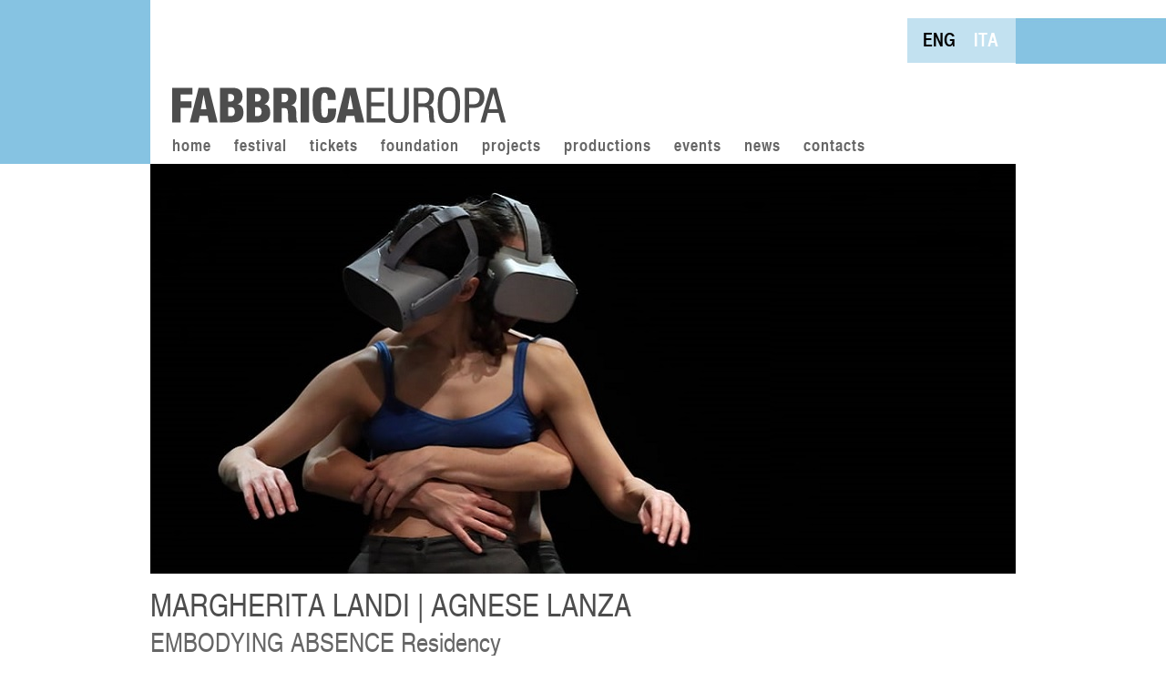

--- FILE ---
content_type: text/html; charset=UTF-8
request_url: https://fabbricaeuropa.net/en/events/margherita-landi-agnese-lanza-residency/
body_size: 14122
content:
<!DOCTYPE html PUBLIC "-//W3C//DTD XHTML 1.0 Strict//EN" "http://www.w3.org/TR/xhtml1/DTD/xhtml1-strict.dtd">
<html xmlns="http://www.w3.org/1999/xhtml" lang="en-US" prefix="og: http://ogp.me/ns# article: http://ogp.me/ns/article#" prefix="og: https://ogp.me/ns#">

<head profile="http://gmpg.org/xfn/11">
    <meta name="viewport" content="width=device-width, initial-scale=1" />
    <meta http-equiv="Content-Type" content="text/html; charset=UTF-8"/>
    <title>Fabbrica Europa  &raquo; Archive  Margherita Landi | Agnese Lanza - Fabbrica Europa</title>
    <link rel="shortcut icon" href="https://fabbricaeuropa.net/wp-content/themes/fabbricaeuropa/img/favicon.ico" />
    <meta name="generator" content="WordPress 6.9" />
    <!-- leave this for stats -->

    <link rel="alternate" type="application/rss+xml" title="Fabbrica Europa RSS Feed"
          href="https://fabbricaeuropa.net/en/feed/"/>
    <link rel="pingback" href="https://fabbricaeuropa.net/xmlrpc.php"/>
    <link rel="alternate" hreflang="en-us" href="https://fabbricaeuropa.net/en/events/margherita-landi-agnese-lanza-residency/" />
<link rel="alternate" hreflang="it-it" href="https://fabbricaeuropa.net/events/margherita-landi-agnese-lanza-residenza/" />
<link rel="alternate" hreflang="x-default" href="https://fabbricaeuropa.net/events/margherita-landi-agnese-lanza-residenza/" />

<!-- Search Engine Optimization by Rank Math - https://rankmath.com/ -->
<meta name="description" content="The choreographers and dancers Margherita Landi and Agnese Lanza in residency at PARC with their new creation Embodying Absence."/>
<meta name="robots" content="follow, index, max-snippet:-1, max-video-preview:-1, max-image-preview:large"/>
<link rel="canonical" href="https://fabbricaeuropa.net/en/events/margherita-landi-agnese-lanza-residency/" />
<meta property="og:locale" content="en_US" />
<meta property="og:type" content="article" />
<meta property="og:title" content="Margherita Landi | Agnese Lanza - Fabbrica Europa" />
<meta property="og:description" content="The choreographers and dancers Margherita Landi and Agnese Lanza in residency at PARC with their new creation Embodying Absence." />
<meta property="og:url" content="https://fabbricaeuropa.net/en/events/margherita-landi-agnese-lanza-residency/" />
<meta property="og:site_name" content="Fabbrica Europa" />
<meta property="og:updated_time" content="2023-04-27T11:18:59+00:00" />
<meta property="og:image" content="https://fabbricaeuropa.net/wp-content/uploads/2023/03/Margherita-Landi-Agnese-Lanza.jpg" />
<meta property="og:image:secure_url" content="https://fabbricaeuropa.net/wp-content/uploads/2023/03/Margherita-Landi-Agnese-Lanza.jpg" />
<meta property="og:image:width" content="950" />
<meta property="og:image:height" content="450" />
<meta property="og:image:alt" content="Embodying Absence" />
<meta property="og:image:type" content="image/jpeg" />
<meta name="twitter:card" content="summary_large_image" />
<meta name="twitter:title" content="Margherita Landi | Agnese Lanza - Fabbrica Europa" />
<meta name="twitter:description" content="The choreographers and dancers Margherita Landi and Agnese Lanza in residency at PARC with their new creation Embodying Absence." />
<meta name="twitter:image" content="https://fabbricaeuropa.net/wp-content/uploads/2023/03/Margherita-Landi-Agnese-Lanza.jpg" />
<!-- /Rank Math WordPress SEO plugin -->

<link rel='dns-prefetch' href='//fonts.googleapis.com' />
<link rel="alternate" type="application/rss+xml" title="Fabbrica Europa &raquo; Feed" href="https://fabbricaeuropa.net/en/feed/" />
<link rel="alternate" type="application/rss+xml" title="Fabbrica Europa &raquo; Comments Feed" href="https://fabbricaeuropa.net/en/comments/feed/" />
<link rel="alternate" title="oEmbed (JSON)" type="application/json+oembed" href="https://fabbricaeuropa.net/en/wp-json/oembed/1.0/embed?url=https%3A%2F%2Ffabbricaeuropa.net%2Fen%2Fevents%2Fmargherita-landi-agnese-lanza-residency%2F" />
<link rel="alternate" title="oEmbed (XML)" type="text/xml+oembed" href="https://fabbricaeuropa.net/en/wp-json/oembed/1.0/embed?url=https%3A%2F%2Ffabbricaeuropa.net%2Fen%2Fevents%2Fmargherita-landi-agnese-lanza-residency%2F&#038;format=xml" />
<style id='wp-img-auto-sizes-contain-inline-css' type='text/css'>
img:is([sizes=auto i],[sizes^="auto," i]){contain-intrinsic-size:3000px 1500px}
/*# sourceURL=wp-img-auto-sizes-contain-inline-css */
</style>
<style id='wp-emoji-styles-inline-css' type='text/css'>

	img.wp-smiley, img.emoji {
		display: inline !important;
		border: none !important;
		box-shadow: none !important;
		height: 1em !important;
		width: 1em !important;
		margin: 0 0.07em !important;
		vertical-align: -0.1em !important;
		background: none !important;
		padding: 0 !important;
	}
/*# sourceURL=wp-emoji-styles-inline-css */
</style>
<link rel='stylesheet' id='wp-block-library-css' href='https://fabbricaeuropa.net/wp-includes/css/dist/block-library/style.min.css?ver=6.9' type='text/css' media='all' />
<style id='wp-block-image-inline-css' type='text/css'>
.wp-block-image>a,.wp-block-image>figure>a{display:inline-block}.wp-block-image img{box-sizing:border-box;height:auto;max-width:100%;vertical-align:bottom}@media not (prefers-reduced-motion){.wp-block-image img.hide{visibility:hidden}.wp-block-image img.show{animation:show-content-image .4s}}.wp-block-image[style*=border-radius] img,.wp-block-image[style*=border-radius]>a{border-radius:inherit}.wp-block-image.has-custom-border img{box-sizing:border-box}.wp-block-image.aligncenter{text-align:center}.wp-block-image.alignfull>a,.wp-block-image.alignwide>a{width:100%}.wp-block-image.alignfull img,.wp-block-image.alignwide img{height:auto;width:100%}.wp-block-image .aligncenter,.wp-block-image .alignleft,.wp-block-image .alignright,.wp-block-image.aligncenter,.wp-block-image.alignleft,.wp-block-image.alignright{display:table}.wp-block-image .aligncenter>figcaption,.wp-block-image .alignleft>figcaption,.wp-block-image .alignright>figcaption,.wp-block-image.aligncenter>figcaption,.wp-block-image.alignleft>figcaption,.wp-block-image.alignright>figcaption{caption-side:bottom;display:table-caption}.wp-block-image .alignleft{float:left;margin:.5em 1em .5em 0}.wp-block-image .alignright{float:right;margin:.5em 0 .5em 1em}.wp-block-image .aligncenter{margin-left:auto;margin-right:auto}.wp-block-image :where(figcaption){margin-bottom:1em;margin-top:.5em}.wp-block-image.is-style-circle-mask img{border-radius:9999px}@supports ((-webkit-mask-image:none) or (mask-image:none)) or (-webkit-mask-image:none){.wp-block-image.is-style-circle-mask img{border-radius:0;-webkit-mask-image:url('data:image/svg+xml;utf8,<svg viewBox="0 0 100 100" xmlns="http://www.w3.org/2000/svg"><circle cx="50" cy="50" r="50"/></svg>');mask-image:url('data:image/svg+xml;utf8,<svg viewBox="0 0 100 100" xmlns="http://www.w3.org/2000/svg"><circle cx="50" cy="50" r="50"/></svg>');mask-mode:alpha;-webkit-mask-position:center;mask-position:center;-webkit-mask-repeat:no-repeat;mask-repeat:no-repeat;-webkit-mask-size:contain;mask-size:contain}}:root :where(.wp-block-image.is-style-rounded img,.wp-block-image .is-style-rounded img){border-radius:9999px}.wp-block-image figure{margin:0}.wp-lightbox-container{display:flex;flex-direction:column;position:relative}.wp-lightbox-container img{cursor:zoom-in}.wp-lightbox-container img:hover+button{opacity:1}.wp-lightbox-container button{align-items:center;backdrop-filter:blur(16px) saturate(180%);background-color:#5a5a5a40;border:none;border-radius:4px;cursor:zoom-in;display:flex;height:20px;justify-content:center;opacity:0;padding:0;position:absolute;right:16px;text-align:center;top:16px;width:20px;z-index:100}@media not (prefers-reduced-motion){.wp-lightbox-container button{transition:opacity .2s ease}}.wp-lightbox-container button:focus-visible{outline:3px auto #5a5a5a40;outline:3px auto -webkit-focus-ring-color;outline-offset:3px}.wp-lightbox-container button:hover{cursor:pointer;opacity:1}.wp-lightbox-container button:focus{opacity:1}.wp-lightbox-container button:focus,.wp-lightbox-container button:hover,.wp-lightbox-container button:not(:hover):not(:active):not(.has-background){background-color:#5a5a5a40;border:none}.wp-lightbox-overlay{box-sizing:border-box;cursor:zoom-out;height:100vh;left:0;overflow:hidden;position:fixed;top:0;visibility:hidden;width:100%;z-index:100000}.wp-lightbox-overlay .close-button{align-items:center;cursor:pointer;display:flex;justify-content:center;min-height:40px;min-width:40px;padding:0;position:absolute;right:calc(env(safe-area-inset-right) + 16px);top:calc(env(safe-area-inset-top) + 16px);z-index:5000000}.wp-lightbox-overlay .close-button:focus,.wp-lightbox-overlay .close-button:hover,.wp-lightbox-overlay .close-button:not(:hover):not(:active):not(.has-background){background:none;border:none}.wp-lightbox-overlay .lightbox-image-container{height:var(--wp--lightbox-container-height);left:50%;overflow:hidden;position:absolute;top:50%;transform:translate(-50%,-50%);transform-origin:top left;width:var(--wp--lightbox-container-width);z-index:9999999999}.wp-lightbox-overlay .wp-block-image{align-items:center;box-sizing:border-box;display:flex;height:100%;justify-content:center;margin:0;position:relative;transform-origin:0 0;width:100%;z-index:3000000}.wp-lightbox-overlay .wp-block-image img{height:var(--wp--lightbox-image-height);min-height:var(--wp--lightbox-image-height);min-width:var(--wp--lightbox-image-width);width:var(--wp--lightbox-image-width)}.wp-lightbox-overlay .wp-block-image figcaption{display:none}.wp-lightbox-overlay button{background:none;border:none}.wp-lightbox-overlay .scrim{background-color:#fff;height:100%;opacity:.9;position:absolute;width:100%;z-index:2000000}.wp-lightbox-overlay.active{visibility:visible}@media not (prefers-reduced-motion){.wp-lightbox-overlay.active{animation:turn-on-visibility .25s both}.wp-lightbox-overlay.active img{animation:turn-on-visibility .35s both}.wp-lightbox-overlay.show-closing-animation:not(.active){animation:turn-off-visibility .35s both}.wp-lightbox-overlay.show-closing-animation:not(.active) img{animation:turn-off-visibility .25s both}.wp-lightbox-overlay.zoom.active{animation:none;opacity:1;visibility:visible}.wp-lightbox-overlay.zoom.active .lightbox-image-container{animation:lightbox-zoom-in .4s}.wp-lightbox-overlay.zoom.active .lightbox-image-container img{animation:none}.wp-lightbox-overlay.zoom.active .scrim{animation:turn-on-visibility .4s forwards}.wp-lightbox-overlay.zoom.show-closing-animation:not(.active){animation:none}.wp-lightbox-overlay.zoom.show-closing-animation:not(.active) .lightbox-image-container{animation:lightbox-zoom-out .4s}.wp-lightbox-overlay.zoom.show-closing-animation:not(.active) .lightbox-image-container img{animation:none}.wp-lightbox-overlay.zoom.show-closing-animation:not(.active) .scrim{animation:turn-off-visibility .4s forwards}}@keyframes show-content-image{0%{visibility:hidden}99%{visibility:hidden}to{visibility:visible}}@keyframes turn-on-visibility{0%{opacity:0}to{opacity:1}}@keyframes turn-off-visibility{0%{opacity:1;visibility:visible}99%{opacity:0;visibility:visible}to{opacity:0;visibility:hidden}}@keyframes lightbox-zoom-in{0%{transform:translate(calc((-100vw + var(--wp--lightbox-scrollbar-width))/2 + var(--wp--lightbox-initial-left-position)),calc(-50vh + var(--wp--lightbox-initial-top-position))) scale(var(--wp--lightbox-scale))}to{transform:translate(-50%,-50%) scale(1)}}@keyframes lightbox-zoom-out{0%{transform:translate(-50%,-50%) scale(1);visibility:visible}99%{visibility:visible}to{transform:translate(calc((-100vw + var(--wp--lightbox-scrollbar-width))/2 + var(--wp--lightbox-initial-left-position)),calc(-50vh + var(--wp--lightbox-initial-top-position))) scale(var(--wp--lightbox-scale));visibility:hidden}}
/*# sourceURL=https://fabbricaeuropa.net/wp-includes/blocks/image/style.min.css */
</style>
<style id='global-styles-inline-css' type='text/css'>
:root{--wp--preset--aspect-ratio--square: 1;--wp--preset--aspect-ratio--4-3: 4/3;--wp--preset--aspect-ratio--3-4: 3/4;--wp--preset--aspect-ratio--3-2: 3/2;--wp--preset--aspect-ratio--2-3: 2/3;--wp--preset--aspect-ratio--16-9: 16/9;--wp--preset--aspect-ratio--9-16: 9/16;--wp--preset--color--black: #000000;--wp--preset--color--cyan-bluish-gray: #abb8c3;--wp--preset--color--white: #ffffff;--wp--preset--color--pale-pink: #f78da7;--wp--preset--color--vivid-red: #cf2e2e;--wp--preset--color--luminous-vivid-orange: #ff6900;--wp--preset--color--luminous-vivid-amber: #fcb900;--wp--preset--color--light-green-cyan: #7bdcb5;--wp--preset--color--vivid-green-cyan: #00d084;--wp--preset--color--pale-cyan-blue: #8ed1fc;--wp--preset--color--vivid-cyan-blue: #0693e3;--wp--preset--color--vivid-purple: #9b51e0;--wp--preset--gradient--vivid-cyan-blue-to-vivid-purple: linear-gradient(135deg,rgb(6,147,227) 0%,rgb(155,81,224) 100%);--wp--preset--gradient--light-green-cyan-to-vivid-green-cyan: linear-gradient(135deg,rgb(122,220,180) 0%,rgb(0,208,130) 100%);--wp--preset--gradient--luminous-vivid-amber-to-luminous-vivid-orange: linear-gradient(135deg,rgb(252,185,0) 0%,rgb(255,105,0) 100%);--wp--preset--gradient--luminous-vivid-orange-to-vivid-red: linear-gradient(135deg,rgb(255,105,0) 0%,rgb(207,46,46) 100%);--wp--preset--gradient--very-light-gray-to-cyan-bluish-gray: linear-gradient(135deg,rgb(238,238,238) 0%,rgb(169,184,195) 100%);--wp--preset--gradient--cool-to-warm-spectrum: linear-gradient(135deg,rgb(74,234,220) 0%,rgb(151,120,209) 20%,rgb(207,42,186) 40%,rgb(238,44,130) 60%,rgb(251,105,98) 80%,rgb(254,248,76) 100%);--wp--preset--gradient--blush-light-purple: linear-gradient(135deg,rgb(255,206,236) 0%,rgb(152,150,240) 100%);--wp--preset--gradient--blush-bordeaux: linear-gradient(135deg,rgb(254,205,165) 0%,rgb(254,45,45) 50%,rgb(107,0,62) 100%);--wp--preset--gradient--luminous-dusk: linear-gradient(135deg,rgb(255,203,112) 0%,rgb(199,81,192) 50%,rgb(65,88,208) 100%);--wp--preset--gradient--pale-ocean: linear-gradient(135deg,rgb(255,245,203) 0%,rgb(182,227,212) 50%,rgb(51,167,181) 100%);--wp--preset--gradient--electric-grass: linear-gradient(135deg,rgb(202,248,128) 0%,rgb(113,206,126) 100%);--wp--preset--gradient--midnight: linear-gradient(135deg,rgb(2,3,129) 0%,rgb(40,116,252) 100%);--wp--preset--font-size--small: 13px;--wp--preset--font-size--medium: 20px;--wp--preset--font-size--large: 36px;--wp--preset--font-size--x-large: 42px;--wp--preset--spacing--20: 0.44rem;--wp--preset--spacing--30: 0.67rem;--wp--preset--spacing--40: 1rem;--wp--preset--spacing--50: 1.5rem;--wp--preset--spacing--60: 2.25rem;--wp--preset--spacing--70: 3.38rem;--wp--preset--spacing--80: 5.06rem;--wp--preset--shadow--natural: 6px 6px 9px rgba(0, 0, 0, 0.2);--wp--preset--shadow--deep: 12px 12px 50px rgba(0, 0, 0, 0.4);--wp--preset--shadow--sharp: 6px 6px 0px rgba(0, 0, 0, 0.2);--wp--preset--shadow--outlined: 6px 6px 0px -3px rgb(255, 255, 255), 6px 6px rgb(0, 0, 0);--wp--preset--shadow--crisp: 6px 6px 0px rgb(0, 0, 0);}:where(.is-layout-flex){gap: 0.5em;}:where(.is-layout-grid){gap: 0.5em;}body .is-layout-flex{display: flex;}.is-layout-flex{flex-wrap: wrap;align-items: center;}.is-layout-flex > :is(*, div){margin: 0;}body .is-layout-grid{display: grid;}.is-layout-grid > :is(*, div){margin: 0;}:where(.wp-block-columns.is-layout-flex){gap: 2em;}:where(.wp-block-columns.is-layout-grid){gap: 2em;}:where(.wp-block-post-template.is-layout-flex){gap: 1.25em;}:where(.wp-block-post-template.is-layout-grid){gap: 1.25em;}.has-black-color{color: var(--wp--preset--color--black) !important;}.has-cyan-bluish-gray-color{color: var(--wp--preset--color--cyan-bluish-gray) !important;}.has-white-color{color: var(--wp--preset--color--white) !important;}.has-pale-pink-color{color: var(--wp--preset--color--pale-pink) !important;}.has-vivid-red-color{color: var(--wp--preset--color--vivid-red) !important;}.has-luminous-vivid-orange-color{color: var(--wp--preset--color--luminous-vivid-orange) !important;}.has-luminous-vivid-amber-color{color: var(--wp--preset--color--luminous-vivid-amber) !important;}.has-light-green-cyan-color{color: var(--wp--preset--color--light-green-cyan) !important;}.has-vivid-green-cyan-color{color: var(--wp--preset--color--vivid-green-cyan) !important;}.has-pale-cyan-blue-color{color: var(--wp--preset--color--pale-cyan-blue) !important;}.has-vivid-cyan-blue-color{color: var(--wp--preset--color--vivid-cyan-blue) !important;}.has-vivid-purple-color{color: var(--wp--preset--color--vivid-purple) !important;}.has-black-background-color{background-color: var(--wp--preset--color--black) !important;}.has-cyan-bluish-gray-background-color{background-color: var(--wp--preset--color--cyan-bluish-gray) !important;}.has-white-background-color{background-color: var(--wp--preset--color--white) !important;}.has-pale-pink-background-color{background-color: var(--wp--preset--color--pale-pink) !important;}.has-vivid-red-background-color{background-color: var(--wp--preset--color--vivid-red) !important;}.has-luminous-vivid-orange-background-color{background-color: var(--wp--preset--color--luminous-vivid-orange) !important;}.has-luminous-vivid-amber-background-color{background-color: var(--wp--preset--color--luminous-vivid-amber) !important;}.has-light-green-cyan-background-color{background-color: var(--wp--preset--color--light-green-cyan) !important;}.has-vivid-green-cyan-background-color{background-color: var(--wp--preset--color--vivid-green-cyan) !important;}.has-pale-cyan-blue-background-color{background-color: var(--wp--preset--color--pale-cyan-blue) !important;}.has-vivid-cyan-blue-background-color{background-color: var(--wp--preset--color--vivid-cyan-blue) !important;}.has-vivid-purple-background-color{background-color: var(--wp--preset--color--vivid-purple) !important;}.has-black-border-color{border-color: var(--wp--preset--color--black) !important;}.has-cyan-bluish-gray-border-color{border-color: var(--wp--preset--color--cyan-bluish-gray) !important;}.has-white-border-color{border-color: var(--wp--preset--color--white) !important;}.has-pale-pink-border-color{border-color: var(--wp--preset--color--pale-pink) !important;}.has-vivid-red-border-color{border-color: var(--wp--preset--color--vivid-red) !important;}.has-luminous-vivid-orange-border-color{border-color: var(--wp--preset--color--luminous-vivid-orange) !important;}.has-luminous-vivid-amber-border-color{border-color: var(--wp--preset--color--luminous-vivid-amber) !important;}.has-light-green-cyan-border-color{border-color: var(--wp--preset--color--light-green-cyan) !important;}.has-vivid-green-cyan-border-color{border-color: var(--wp--preset--color--vivid-green-cyan) !important;}.has-pale-cyan-blue-border-color{border-color: var(--wp--preset--color--pale-cyan-blue) !important;}.has-vivid-cyan-blue-border-color{border-color: var(--wp--preset--color--vivid-cyan-blue) !important;}.has-vivid-purple-border-color{border-color: var(--wp--preset--color--vivid-purple) !important;}.has-vivid-cyan-blue-to-vivid-purple-gradient-background{background: var(--wp--preset--gradient--vivid-cyan-blue-to-vivid-purple) !important;}.has-light-green-cyan-to-vivid-green-cyan-gradient-background{background: var(--wp--preset--gradient--light-green-cyan-to-vivid-green-cyan) !important;}.has-luminous-vivid-amber-to-luminous-vivid-orange-gradient-background{background: var(--wp--preset--gradient--luminous-vivid-amber-to-luminous-vivid-orange) !important;}.has-luminous-vivid-orange-to-vivid-red-gradient-background{background: var(--wp--preset--gradient--luminous-vivid-orange-to-vivid-red) !important;}.has-very-light-gray-to-cyan-bluish-gray-gradient-background{background: var(--wp--preset--gradient--very-light-gray-to-cyan-bluish-gray) !important;}.has-cool-to-warm-spectrum-gradient-background{background: var(--wp--preset--gradient--cool-to-warm-spectrum) !important;}.has-blush-light-purple-gradient-background{background: var(--wp--preset--gradient--blush-light-purple) !important;}.has-blush-bordeaux-gradient-background{background: var(--wp--preset--gradient--blush-bordeaux) !important;}.has-luminous-dusk-gradient-background{background: var(--wp--preset--gradient--luminous-dusk) !important;}.has-pale-ocean-gradient-background{background: var(--wp--preset--gradient--pale-ocean) !important;}.has-electric-grass-gradient-background{background: var(--wp--preset--gradient--electric-grass) !important;}.has-midnight-gradient-background{background: var(--wp--preset--gradient--midnight) !important;}.has-small-font-size{font-size: var(--wp--preset--font-size--small) !important;}.has-medium-font-size{font-size: var(--wp--preset--font-size--medium) !important;}.has-large-font-size{font-size: var(--wp--preset--font-size--large) !important;}.has-x-large-font-size{font-size: var(--wp--preset--font-size--x-large) !important;}
/*# sourceURL=global-styles-inline-css */
</style>

<style id='classic-theme-styles-inline-css' type='text/css'>
/*! This file is auto-generated */
.wp-block-button__link{color:#fff;background-color:#32373c;border-radius:9999px;box-shadow:none;text-decoration:none;padding:calc(.667em + 2px) calc(1.333em + 2px);font-size:1.125em}.wp-block-file__button{background:#32373c;color:#fff;text-decoration:none}
/*# sourceURL=/wp-includes/css/classic-themes.min.css */
</style>
<link rel='stylesheet' id='events-manager-css' href='https://fabbricaeuropa.net/wp-content/plugins/events-manager/includes/css/events-manager.min.css?ver=7.2.2.1' type='text/css' media='all' />
<style id='events-manager-inline-css' type='text/css'>
body .em { --font-family : inherit; --font-weight : inherit; --font-size : 1em; --line-height : inherit; }
/*# sourceURL=events-manager-inline-css */
</style>
<link rel='stylesheet' id='visual-form-builder-css-css' href='https://fabbricaeuropa.net/wp-content/plugins/visual-form-builder-pro/css/visual-form-builder.css?ver=6.9' type='text/css' media='all' />
<link rel='stylesheet' id='vfb-jqueryui-css-css' href='https://fabbricaeuropa.net/wp-content/plugins/visual-form-builder-pro/css/smoothness/jquery-ui-1.9.2.min.css?ver=6.9' type='text/css' media='all' />
<link rel='stylesheet' id='farbtastic-css' href='https://fabbricaeuropa.net/wp-admin/css/farbtastic.min.css?ver=1.3u1' type='text/css' media='all' />
<link rel='stylesheet' id='mbtgCss-css' href='https://fabbricaeuropa.net/wp-content/plugins/wp-thumbGallery-plus/css/jquery.mb.thumbgallery.css?ver=1.0.5' type='text/css' media='all' />
<link rel='stylesheet' id='wpml-legacy-horizontal-list-0-css' href='https://fabbricaeuropa.net/wp-content/plugins/sitepress-multilingual-cms/templates/language-switchers/legacy-list-horizontal/style.min.css?ver=1' type='text/css' media='all' />
<style id='wpml-legacy-horizontal-list-0-inline-css' type='text/css'>
.wpml-ls-statics-shortcode_actions, .wpml-ls-statics-shortcode_actions .wpml-ls-sub-menu, .wpml-ls-statics-shortcode_actions a {border-color:#cdcdcd;}.wpml-ls-statics-shortcode_actions a, .wpml-ls-statics-shortcode_actions .wpml-ls-sub-menu a, .wpml-ls-statics-shortcode_actions .wpml-ls-sub-menu a:link, .wpml-ls-statics-shortcode_actions li:not(.wpml-ls-current-language) .wpml-ls-link, .wpml-ls-statics-shortcode_actions li:not(.wpml-ls-current-language) .wpml-ls-link:link {color:#000000;}.wpml-ls-statics-shortcode_actions .wpml-ls-sub-menu a:hover,.wpml-ls-statics-shortcode_actions .wpml-ls-sub-menu a:focus, .wpml-ls-statics-shortcode_actions .wpml-ls-sub-menu a:link:hover, .wpml-ls-statics-shortcode_actions .wpml-ls-sub-menu a:link:focus {color:#000000;}.wpml-ls-statics-shortcode_actions .wpml-ls-current-language > a {color:#ffffff;}.wpml-ls-statics-shortcode_actions .wpml-ls-current-language:hover>a, .wpml-ls-statics-shortcode_actions .wpml-ls-current-language>a:focus {color:#ffffff;}
/*# sourceURL=wpml-legacy-horizontal-list-0-inline-css */
</style>
<link rel='stylesheet' id='vfb-custom-css-css' href='https://fabbricaeuropa.net/wp-content/themes/fabbricaeuropa/css/form.css?ver=6.9' type='text/css' media='all' />
<link rel='stylesheet' id='mm-compiled-options-mobmenu-css' href='https://fabbricaeuropa.net/wp-content/uploads/dynamic-mobmenu.css?ver=2.8.8-609' type='text/css' media='all' />
<link rel='stylesheet' id='mm-google-webfont-dosis-css' href='//fonts.googleapis.com/css?family=Dosis%3Ainherit%2C400&#038;subset=latin%2Clatin-ext&#038;ver=6.9' type='text/css' media='all' />
<link rel='stylesheet' id='cssmobmenu-icons-css' href='https://fabbricaeuropa.net/wp-content/plugins/mobile-menu/includes/css/mobmenu-icons.css?ver=6.9' type='text/css' media='all' />
<link rel='stylesheet' id='cssmobmenu-css' href='https://fabbricaeuropa.net/wp-content/plugins/mobile-menu/includes/css/mobmenu.css?ver=2.8.8' type='text/css' media='all' />
<script type="text/javascript" src="https://fabbricaeuropa.net/wp-includes/js/jquery/jquery.min.js?ver=3.7.1" id="jquery-core-js"></script>
<script type="text/javascript" src="https://fabbricaeuropa.net/wp-includes/js/jquery/jquery-migrate.min.js?ver=3.4.1" id="jquery-migrate-js"></script>
<script type="text/javascript" src="https://fabbricaeuropa.net/wp-content/themes/f8-lite/js/jquery.cycle.js?ver=6.9" id="jquery.cycle-js"></script>
<script type="text/javascript" src="https://fabbricaeuropa.net/wp-content/themes/f8-lite/js/nav/superfish.js?ver=6.9" id="superfish-js"></script>
<script type="text/javascript" src="https://fabbricaeuropa.net/wp-content/themes/f8-lite/js/nav/supersubs.js?ver=6.9" id="supersubs-js"></script>
<script type="text/javascript" src="https://fabbricaeuropa.net/wp-includes/js/jquery/ui/core.min.js?ver=1.13.3" id="jquery-ui-core-js"></script>
<script type="text/javascript" src="https://fabbricaeuropa.net/wp-includes/js/jquery/ui/mouse.min.js?ver=1.13.3" id="jquery-ui-mouse-js"></script>
<script type="text/javascript" src="https://fabbricaeuropa.net/wp-includes/js/jquery/ui/sortable.min.js?ver=1.13.3" id="jquery-ui-sortable-js"></script>
<script type="text/javascript" src="https://fabbricaeuropa.net/wp-includes/js/jquery/ui/datepicker.min.js?ver=1.13.3" id="jquery-ui-datepicker-js"></script>
<script type="text/javascript" id="jquery-ui-datepicker-js-after">
/* <![CDATA[ */
jQuery(function(jQuery){jQuery.datepicker.setDefaults({"closeText":"Close","currentText":"Today","monthNames":["January","February","March","April","May","June","July","August","September","October","November","December"],"monthNamesShort":["Jan","Feb","Mar","Apr","May","Jun","Jul","Aug","Sep","Oct","Nov","Dec"],"nextText":"Next","prevText":"Previous","dayNames":["Sunday","Monday","Tuesday","Wednesday","Thursday","Friday","Saturday"],"dayNamesShort":["Sun","Mon","Tue","Wed","Thu","Fri","Sat"],"dayNamesMin":["S","M","T","W","T","F","S"],"dateFormat":"MM d, yy","firstDay":1,"isRTL":false});});
//# sourceURL=jquery-ui-datepicker-js-after
/* ]]> */
</script>
<script type="text/javascript" src="https://fabbricaeuropa.net/wp-includes/js/jquery/ui/resizable.min.js?ver=1.13.3" id="jquery-ui-resizable-js"></script>
<script type="text/javascript" src="https://fabbricaeuropa.net/wp-includes/js/jquery/ui/draggable.min.js?ver=1.13.3" id="jquery-ui-draggable-js"></script>
<script type="text/javascript" src="https://fabbricaeuropa.net/wp-includes/js/jquery/ui/controlgroup.min.js?ver=1.13.3" id="jquery-ui-controlgroup-js"></script>
<script type="text/javascript" src="https://fabbricaeuropa.net/wp-includes/js/jquery/ui/checkboxradio.min.js?ver=1.13.3" id="jquery-ui-checkboxradio-js"></script>
<script type="text/javascript" src="https://fabbricaeuropa.net/wp-includes/js/jquery/ui/button.min.js?ver=1.13.3" id="jquery-ui-button-js"></script>
<script type="text/javascript" src="https://fabbricaeuropa.net/wp-includes/js/jquery/ui/dialog.min.js?ver=1.13.3" id="jquery-ui-dialog-js"></script>
<script type="text/javascript" id="events-manager-js-extra">
/* <![CDATA[ */
var EM = {"ajaxurl":"https://fabbricaeuropa.net/wp-admin/admin-ajax.php?em_lang=en_US&lang=en","locationajaxurl":"https://fabbricaeuropa.net/wp-admin/admin-ajax.php?action=locations_search&em_lang=en_US&lang=en","firstDay":"1","locale":"en","dateFormat":"yy-mm-dd","ui_css":"https://fabbricaeuropa.net/wp-content/plugins/events-manager/includes/css/jquery-ui/build.min.css","show24hours":"0","is_ssl":"1","autocomplete_limit":"10","calendar":{"breakpoints":{"small":560,"medium":908,"large":false}},"phone":"","datepicker":{"format":"d/m/Y"},"search":{"breakpoints":{"small":650,"medium":850,"full":false}},"url":"https://fabbricaeuropa.net/wp-content/plugins/events-manager","assets":{"input.em-uploader":{"js":{"em-uploader":{"url":"https://fabbricaeuropa.net/wp-content/plugins/events-manager/includes/js/em-uploader.js?v=7.2.2.1","event":"em_uploader_ready"}}},".em-event-editor":{"js":{"event-editor":{"url":"https://fabbricaeuropa.net/wp-content/plugins/events-manager/includes/js/events-manager-event-editor.js?v=7.2.2.1","event":"em_event_editor_ready"}},"css":{"event-editor":"https://fabbricaeuropa.net/wp-content/plugins/events-manager/includes/css/events-manager-event-editor.min.css?v=7.2.2.1"}},".em-recurrence-sets, .em-timezone":{"js":{"luxon":{"url":"luxon/luxon.js?v=7.2.2.1","event":"em_luxon_ready"}}},".em-booking-form, #em-booking-form, .em-booking-recurring, .em-event-booking-form":{"js":{"em-bookings":{"url":"https://fabbricaeuropa.net/wp-content/plugins/events-manager/includes/js/bookingsform.js?v=7.2.2.1","event":"em_booking_form_js_loaded"}}},"#em-opt-archetypes":{"js":{"archetypes":"https://fabbricaeuropa.net/wp-content/plugins/events-manager/includes/js/admin-archetype-editor.js?v=7.2.2.1","archetypes_ms":"https://fabbricaeuropa.net/wp-content/plugins/events-manager/includes/js/admin-archetypes.js?v=7.2.2.1","qs":"qs/qs.js?v=7.2.2.1"}}},"cached":"1","txt_search":"Search","txt_searching":"Searching...","txt_loading":"Loading..."};
//# sourceURL=events-manager-js-extra
/* ]]> */
</script>
<script type="text/javascript" src="https://fabbricaeuropa.net/wp-content/plugins/events-manager/includes/js/events-manager.js?ver=7.2.2.1" id="events-manager-js"></script>
<script type="text/javascript" src="https://fabbricaeuropa.net/wp-content/plugins/visual-form-builder-pro/js/js_quicktags.js?ver=6.9" id="visual-form-builder-quicktags-js"></script>
<script type="text/javascript" id="wpml-browser-redirect-js-extra">
/* <![CDATA[ */
var wpml_browser_redirect_params = {"pageLanguage":"en","languageUrls":{"en_us":"https://fabbricaeuropa.net/en/events/margherita-landi-agnese-lanza-residency/","en":"https://fabbricaeuropa.net/en/events/margherita-landi-agnese-lanza-residency/","us":"https://fabbricaeuropa.net/en/events/margherita-landi-agnese-lanza-residency/","it_it":"https://fabbricaeuropa.net/events/margherita-landi-agnese-lanza-residenza/","it":"https://fabbricaeuropa.net/events/margherita-landi-agnese-lanza-residenza/"},"cookie":{"name":"_icl_visitor_lang_js","domain":"fabbricaeuropa.net","path":"/","expiration":24}};
//# sourceURL=wpml-browser-redirect-js-extra
/* ]]> */
</script>
<script type="text/javascript" src="https://fabbricaeuropa.net/wp-content/plugins/sitepress-multilingual-cms/dist/js/browser-redirect/app.js?ver=485900" id="wpml-browser-redirect-js"></script>
<script type="text/javascript" src="https://fabbricaeuropa.net/wp-content/plugins/mobile-menu/includes/js/mobmenu.js?ver=2.8.8" id="mobmenujs-js"></script>
<link rel="https://api.w.org/" href="https://fabbricaeuropa.net/en/wp-json/" /><link rel="EditURI" type="application/rsd+xml" title="RSD" href="https://fabbricaeuropa.net/xmlrpc.php?rsd" />
<meta name="generator" content="WordPress 6.9" />
<link rel='shortlink' href='https://fabbricaeuropa.net/en/?p=36103' />
<meta name="generator" content="WPML ver:4.8.5 stt:1,27;" />
<meta property="og:title" name="og:title" content="Margherita Landi | Agnese Lanza" />
<meta property="og:type" name="og:type" content="website" />
<meta property="og:image" name="og:image" content="https://fabbricaeuropa.net/wp-content/uploads/2023/03/Margherita-Landi-Agnese-Lanza.jpg" />
<meta property="og:url" name="og:url" content="https://fabbricaeuropa.net/en/events/margherita-landi-agnese-lanza-residency/" />
<meta property="og:description" name="og:description" content="The choreographers and dancers Margherita Landi and Agnese Lanza in residency at PARC with their new creation Embodying Absence. Embodying Absence is the last phase of approaching the theme of absence. After Dealing with Absence (absence as distance) and Touching Absence (absence as relationship), this last step represents a process of research and acceptance of [...]" />
<meta property="og:locale" name="og:locale" content="en_US" />
<meta property="og:site_name" name="og:site_name" content="Fabbrica Europa" />
<meta property="twitter:card" name="twitter:card" content="summary_large_image" />
<meta property="article:published_time" name="article:published_time" content="2023-03-28T00:00:00+00:00" />
<meta property="article:modified_time" name="article:modified_time" content="2023-04-27T11:18:59+00:00" />
<meta property="article:author" name="article:author" content="https://fabbricaeuropa.net/en/author/fabbricaeuropa/" />

	<script type="text/javascript">
		jQuery(document).ready(function() {
		
			jQuery.fn.cleardefault = function() {
			return this.focus(function() {
				if( this.value == this.defaultValue ) {
					this.value = "";
				}
			}).blur(function() {
				if( !this.value.length ) {
					this.value = this.defaultValue;
				}
			});
		};
		
		jQuery(".clearit input, .clearit textarea").cleardefault();
		
		
    jQuery(".sf-menu ul").supersubs({ 
        minWidth:    12,
        maxWidth:    27,
        extraWidth:  1
    }).superfish({
    		delay:       50,
		animation:   {opacity:"show"}, //		animation:   {opacity:"show",height:"show"},
		autoArrows:  false,
		dropShadows: false
    });});
	</script>
			<style type="text/css">
        #header {
            background: url(https://fabbricaeuropa.net/wp-content/uploads/2020/02/cropped-blank.jpg);
        }
    </style>    <!-- Styles  -->
    <link rel="stylesheet" type="text/css" href="https://fabbricaeuropa.net/wp-content/themes/fabbricaeuropa/style.css?ver=1.3"/>
    <link rel="stylesheet" href="https://fabbricaeuropa.net/wp-content/themes/fabbricaeuropa/css/print.css" type="text/css" media="print"/>
    <!--[if IE]>
    <link rel="stylesheet" href="https://fabbricaeuropa.net/wp-content/themes/fabbricaeuropa/css/ie.css" type="text/css"
          media="screen, projection"/><![endif]-->
    <link href='https://fonts.googleapis.com/css?family=News+Cycle:400,700' rel='stylesheet' type='text/css'>
    <link href='https://fonts.googleapis.com/css?family=Open+Sans+Condensed:300,700' rel='stylesheet' type='text/css'>

<!-- Facebook Pixel Code -->
<script>
!function(f,b,e,v,n,t,s)
{if(f.fbq)return;n=f.fbq=function(){n.callMethod?
n.callMethod.apply(n,arguments):n.queue.push(arguments)};
if(!f._fbq)f._fbq=n;n.push=n;n.loaded=!0;n.version='2.0';
n.queue=[];t=b.createElement(e);t.async=!0;
t.src=v;s=b.getElementsByTagName(e)[0];
s.parentNode.insertBefore(t,s)}(window,document,'script',
'https://connect.facebook.net/en_US/fbevents.js');
fbq('init', '357039118315341');
fbq('track', 'PageView');
</script>
<noscript><img height="1" width="1" style="display:none"
src="https://www.facebook.com/tr?id=357039118315341&ev=PageView&noscript=1"
/></noscript>
<!-- End Facebook Pixel Code -->

<meta name="facebook-domain-verification" content="g7ckjxwgtvxdu6er4v17t6ed8kac4v" />

</head>

<body class="wp-singular event-template-default single single-event postid-36103 wp-theme-f8-lite wp-child-theme-fabbricaeuropa mob-menu-slideout-over">
<div class="container">

    <div class="container-inner">

        <!-- Begin rss -->
        <!--<div id="inside-subscribe">
	<a href="" class="feed"></a> <a href="" class="feed"></a>
</div>
<div class="clear"></div>-->


        <!-- Begin Masthead -->
        <div id="masthead" class="clearfix">
            
<div class="lang_sel_list_horizontal wpml-ls-statics-shortcode_actions wpml-ls wpml-ls-legacy-list-horizontal" id="lang_sel_list">
	<ul role="menu"><li class="icl-en wpml-ls-slot-shortcode_actions wpml-ls-item wpml-ls-item-en wpml-ls-current-language wpml-ls-first-item wpml-ls-item-legacy-list-horizontal" role="none">
				<a href="https://fabbricaeuropa.net/en/events/margherita-landi-agnese-lanza-residency/" class="wpml-ls-link" role="menuitem" >
                    <span class="wpml-ls-native icl_lang_sel_native" role="menuitem">Eng</span></a>
			</li><li class="icl-it wpml-ls-slot-shortcode_actions wpml-ls-item wpml-ls-item-it wpml-ls-last-item wpml-ls-item-legacy-list-horizontal" role="none">
				<a href="https://fabbricaeuropa.net/events/margherita-landi-agnese-lanza-residenza/" class="wpml-ls-link" role="menuitem"  aria-label="Switch to Ita" title="Switch to Ita" >
                    <span class="wpml-ls-native icl_lang_sel_native" lang="it">Ita</span></a>
			</li></ul>
</div>
            <h1 class="left"><a href="https://fabbricaeuropa.net/en//" title="Home"><img
                        src="https://fabbricaeuropa.net/wp-content/themes/fabbricaeuropa/img/logo-fabbrica-europa.png" border="0"
                        alt="Fabbrica Europa" class="logoFE"></a> <span
                    class="description"></span><span
                    class="contact"></span>
            </h1>
        </div>
        <!---->
                <!--			<img src="--><!--" width="-->
        <!--" height="--><!--" alt="-->
        <!--" class="headerimg" />-->
        <!--	-->
        <div class="sf-menu clearfix"><ul id="menu-mainmenu-en" class="menu"><li id="menu-item-958" class="menu-item menu-item-type-custom menu-item-object-custom menu-item-958"><a href="https://fabbricaeuropa.net/en/">home</a></li>
<li id="menu-item-46890" class="menu-item menu-item-type-post_type menu-item-object-page menu-item-has-children menu-item-46890"><a href="https://fabbricaeuropa.net/en/festival-fabbrica-europa-2025/">festival</a>
<ul class="sub-menu">
	<li id="menu-item-46436" class="menu-item menu-item-type-post_type menu-item-object-page menu-item-46436"><a href="https://fabbricaeuropa.net/en/festival-fabbrica-europa-2025/">festival 2025 &#8211; XXXII</a></li>
	<li id="menu-item-43469" class="menu-item menu-item-type-post_type menu-item-object-page menu-item-43469"><a href="https://fabbricaeuropa.net/en/festival-fabbrica-europa-2024/">festival 2024 &#8211; XXXI</a></li>
	<li id="menu-item-40697" class="menu-item menu-item-type-post_type menu-item-object-page menu-item-40697"><a href="https://fabbricaeuropa.net/en/festival-fabbrica-europa-2023/">festival 2023 &#8211; XXX</a></li>
	<li id="menu-item-48629" class="menu-item menu-item-type-post_type menu-item-object-page menu-item-48629"><a href="https://fabbricaeuropa.net/en/festival-fabbrica-europa-2022/">festival 2022 &#8211; XXIX</a></li>
	<li id="menu-item-26024" class="menu-item menu-item-type-post_type menu-item-object-page menu-item-26024"><a href="https://fabbricaeuropa.net/en/fabbrica-europa-2021/">festival 2021 &#8211; XXVIII</a></li>
	<li id="menu-item-22796" class="menu-item menu-item-type-post_type menu-item-object-page menu-item-22796"><a href="https://fabbricaeuropa.net/en/fabbrica-europa-2020/">festival 2020 &#8211; XXVII</a></li>
	<li id="menu-item-18590" class="menu-item menu-item-type-post_type menu-item-object-page menu-item-18590"><a href="https://fabbricaeuropa.net/en/fabbrica-europa-2019/">festival 2019 &#8211; XXVI</a></li>
	<li id="menu-item-15633" class="menu-item menu-item-type-post_type menu-item-object-page menu-item-15633"><a href="https://fabbricaeuropa.net/en/fabbrica-europa-2018-2/">festival 2018 &#8211; XXV</a></li>
	<li id="menu-item-11231" class="menu-item menu-item-type-post_type menu-item-object-page menu-item-11231"><a href="https://fabbricaeuropa.net/en/fabbrica-europa-2017-2/">festival 2017 &#8211; XXIV</a></li>
	<li id="menu-item-8918" class="menu-item menu-item-type-post_type menu-item-object-page menu-item-8918"><a href="https://fabbricaeuropa.net/en/festival-2016-2/">festival 2016 &#8211; XXIII</a></li>
	<li id="menu-item-6761" class="menu-item menu-item-type-post_type menu-item-object-page menu-item-6761"><a href="https://fabbricaeuropa.net/en/fabbrica-europa-2015-2/">festival 2015 &#8211; XXII</a></li>
	<li id="menu-item-4042" class="menu-item menu-item-type-post_type menu-item-object-page menu-item-4042"><a href="https://fabbricaeuropa.net/en/fabbrica-europa-2014-%e2%80%93-xxi/">festival 2014 – XXI</a></li>
	<li id="menu-item-231" class="menu-item menu-item-type-post_type menu-item-object-page menu-item-231"><a href="https://fabbricaeuropa.net/en/fabbrica-europa-2013/">festival 2013 &#8211; XX</a></li>
	<li id="menu-item-1759" class="menu-item menu-item-type-post_type menu-item-object-page menu-item-1759"><a href="https://fabbricaeuropa.net/en/fabbrica-europa-2013/festivals-archive/">festivals archive 1994 &#8211; 2012</a></li>
</ul>
</li>
<li id="menu-item-46884" class="menu-item menu-item-type-post_type menu-item-object-page menu-item-46884"><a href="https://fabbricaeuropa.net/en/tickets-festival-2025/">tickets</a></li>
<li id="menu-item-232" class="menu-item menu-item-type-post_type menu-item-object-page menu-item-232"><a href="https://fabbricaeuropa.net/en/fabbrica-europa-foundation/">foundation</a></li>
<li id="menu-item-720" class="menu-item menu-item-type-post_type menu-item-object-page menu-item-720"><a href="https://fabbricaeuropa.net/en/projects/">projects</a></li>
<li id="menu-item-990" class="menu-item menu-item-type-post_type menu-item-object-page menu-item-990"><a href="https://fabbricaeuropa.net/en/productions/">productions</a></li>
<li id="menu-item-517" class="menu-item menu-item-type-post_type menu-item-object-page menu-item-517"><a href="https://fabbricaeuropa.net/en/events/">events</a></li>
<li id="menu-item-233" class="menu-item menu-item-type-taxonomy menu-item-object-category menu-item-233"><a href="https://fabbricaeuropa.net/en/category/news/">news</a></li>
<li id="menu-item-230" class="menu-item menu-item-type-post_type menu-item-object-page menu-item-230"><a href="https://fabbricaeuropa.net/en/contacts/">contacts</a></li>
</ul></div><div class="headerimg" style="width:950px; height: 300px; background-image: url('https://fabbricaeuropa.net/wp-content/uploads/2023/03/Margherita-Landi-Agnese-Lanza.jpg');"></div>
                        
        
<h2>Margherita Landi | Agnese Lanza</h2>
<div class="post-36103 event type-event status-publish has-post-thumbnail hentry event-tags-28-31-march-2023 event-tags-co-production event-tags-parc-florence event-categories-dance_">
<div class="content clearfix">

<div class="em em-view-container" id="em-view-6" data-view="event">
	<div class="em pixelbones em-item em-item-single em-event em-event-single em-event-3181 " id="em-event-6" data-view-id="6">
		<h2 class="subtitle"></h2>
<h3>EMBODYING ABSENCE Residency</h3>
<p>
	March 28, 2023 - March 31, 2023 
</p>

<p>
	<a href="https://fabbricaeuropa.net/en/locations/palazzina-ex-fabbri-firenze-it/">PARC Performing Arts Research Centre Firenze | IT</a>
</p>

<br style="clear:both" />
<div class="eventContent"><p>The choreographers and dancers <strong>Margherita Landi</strong> and <strong>Agnese Lanza</strong> in residency at PARC with their new creation <strong>Embodying Absence</strong>.</p>
<p><strong>Embodying Absence</strong> is the last phase of approaching the theme of absence. After <em>Dealing with Absence</em> (absence as distance) and <em>Touching Absence</em> (absence as relationship), this last step represents a process of research and acceptance of absence as an inner state.</p>
<p>For a dancer the most difficult part of accepting the memory lapse is the judgment that comes from it because in this profession it is required not to forget any movement.<br />
The intent of <strong>Embodying Absence</strong> is therefore to bring the dancer back to the physical memories that precede the construction of these expectations to rediscover the beauty of being with simplicity in any dimension, even in that of void.<br />
The project aims to work on real-time learning of a short movement score from a Virtual Reality viewer and then practice staying in the memory lapses of what has been learned.<br />
The viewer thus becomes a present/absent object as the main experiential tool, a mask through which learning in real time and which teleports the performer to a childhood place, made up of play and free movement, from which to steal gestures and sequences. In this way, while starting from the same video material, everyone builds a different score of movement.</p>
<p>&nbsp;</p>
<h6><strong>Margherita Landi</strong>, choreographer, dancer and anthropologist, since 2014 has been involved in research on the body and new technologies and how this relationship transforms some of the most common human rituals. Over time she has explored Augmented Reality (AR), Virtual Reality (VR), Projection mapping and different social media. In the last two years she has focused on VR for the embodiment potential that this technology offers, studying choreographic transmission techniques through the VR viewer. In 2020 her choreographic project <em>X-Dealing with Absence</em> was selected by the Biennale College Cinema VR. In 2022 her project <em>No avatars</em> was selected in Amsterdam at the VRLab of Cinedans and at the Creator &#8216;s Lab of VRDays and was presented at the Immersive Tech Week 2022 in Rotterdam.<br />
Her work aims at reflecting on the conscious use of technology as an experiential and creative tool, eliminating the human/artificial dichotomy that tends to attribute a negative value to the technological tool and interpreting it instead as a possible extension of the body itself.</h6>
<h6><strong>Agnese Lanza</strong>, dancer and choreographer, has worked with various choreographers and companies including Rosemary Lee, Tino Sehgal, Robert Clark, Anton Mirto, Maciej Kuzminsky, Sioned Huws, Virgilio Sieni, Company Blu in Italy, UK and Japan. In London she worked as a rehearsal director for young companies such as Dance United Company, Trinity Laban Youth Company and Step into Dance Company as well as teaching children&#8217;s dance at Trinity Laban.<br />
As a choreographer she created <em>Inter Pares Project</em> (2013-2017), <em>In/ti/mo</em> (2018), <em>Tactum</em> (2019-21), <em>Tu Torial</em> (2020), <em>La Reverie</em> (2021) and commissioned works, in collaboration with other dancers. Since 2017 she has been working as an artistic assistant of Virgilio Sieni and as a dance teacher for children and adults in different contexts.</h6>
<p>&nbsp;</p>
<p>&nbsp;</p>
<p>&nbsp;</p>
<p>&nbsp;</p>
<p>&nbsp;</p>
<p>&nbsp;</p>
<p>&nbsp;</p>
<p>&nbsp;</p>
<p>&nbsp;</p>
<p>&nbsp;</p>
<p>&nbsp;</p>
</div>
<div class="eventAttributes"><h6 class="widgettitle">INFO</h6><h6>Activity not open to the public</h6>
<br><br><a href="" target="_blank"></a></div>


	</div>
</div>
	<!--é case sensitive sul nome del meta-->

    
</div>
</div>

<!--<p class="postmetadata"> |  .  </p>
<p class="postmetadata"></p>-->

<div class="nav prev left"></div>
<div class="nav next right"></div>
<div class="clear"></div>

						<div id="comments">

	<p class="nocomments">Comments are closed.</p>



</div><!-- #comments -->
<!-- Widgets -->
<div id="inside-widgets" class="clearfix">
	<div class="span-7 append-1">
		<div class="widgetleft">			<div class="textwidget"><div class="logo-ffeac" style="text-align:center"><img src="http://fabbricaeuropa.net/wp-content/uploads/2015/03/FFEAC.png" alt="Fondazione Fabbrica Europa"><br><br><a href="https://www.festivalfinder.eu/" target="_blank"><img src="https://fabbricaeuropa.net/wp-content/uploads/2025/10/EFFE-Label-Logo-2026-2027-colour.png" style="width:110px"></a></div></div>
		</div>	</div>
	<div class="column span-7 append-1">
		<div class="widgetmiddle"><div class="menu-footermenu-en-container"><ul id="menu-footermenu-en" class="menu"><li id="menu-item-425" class="menu-item menu-item-type-post_type menu-item-object-page menu-item-425"><a href="https://fabbricaeuropa.net/en/newsletter/">Newsletter</a></li>
<li id="menu-item-24204" class="menu-item menu-item-type-custom menu-item-object-custom menu-item-24204"><a target="_blank" href="https://www.iubenda.com/privacy-policy/523578/full-legal">Privacy Policy</a></li>
</ul></div></div><div class="widgetmiddle">			<div class="textwidget"><div class="social"><a href="https://it-it.facebook.com/fabbricaeuropa" target="_blank"><img class="alignnone  wp-image-208" alt="Fabbrica Europa on Facebbok" src="https://fabbricaeuropa.net/wp-content/uploads/2016/03/facebook.png" width="30" height="30" /></a><a href="https://www.instagram.com/fabbricaeuropa/" target="_blank"><img class="alignnone  wp-image-209" alt="Fabbrica Europa on Instagram" src="https://fabbricaeuropa.net/wp-content/uploads/2016/03/instagram.png" width="30" height="30" /></a><a href="https://www.youtube.com/@FabbricaEuropa/videos" target="_blank"><img class="alignnone  wp-image-209" alt="Fabbrica Europa on YouTube" src="https://fabbricaeuropa.net/wp-content/uploads/2023/03/youtube.png" width="30" height="30" /></a></div></div>
		</div>	</div>
	<div class="column span-8 last">
		<div class="widgetright"><div class="wp-block-image">
<figure class="aligncenter size-full"><a href="https://parcfirenze.net/" target="_blank" rel="PARC Firenze"><img loading="lazy" decoding="async" width="210" height="34" src="http://fabbricaeuropa.net/wp-content/uploads/2022/11/parc-logo.png" alt="" class="wp-image-34879"/></a></figure>
</div></div>	</div>
</div><div id="footer"></div>
</div>
</div>
	<script type="speculationrules">
{"prefetch":[{"source":"document","where":{"and":[{"href_matches":"/en/*"},{"not":{"href_matches":["/wp-*.php","/wp-admin/*","/wp-content/uploads/*","/wp-content/*","/wp-content/plugins/*","/wp-content/themes/fabbricaeuropa/*","/wp-content/themes/f8-lite/*","/en/*\\?(.+)"]}},{"not":{"selector_matches":"a[rel~=\"nofollow\"]"}},{"not":{"selector_matches":".no-prefetch, .no-prefetch a"}}]},"eagerness":"conservative"}]}
</script>
		<script type="text/javascript">
			(function() {
				let targetObjectName = 'EM';
				if ( typeof window[targetObjectName] === 'object' && window[targetObjectName] !== null ) {
					Object.assign( window[targetObjectName], []);
				} else {
					console.warn( 'Could not merge extra data: window.' + targetObjectName + ' not found or not an object.' );
				}
			})();
		</script>
		<div class="mobmenu-overlay"></div><div class="mob-menu-header-holder mobmenu"  data-menu-display="mob-menu-slideout-over" data-open-icon="down-open" data-close-icon="up-open"><div  class="mobmenul-container"><a href="#" class="mobmenu-left-bt mobmenu-trigger-action" data-panel-target="mobmenu-left-panel" aria-label="Left Menu Button"><i class="mob-icon-menu mob-menu-icon"></i><i class="mob-icon-cancel-1 mob-cancel-button"></i></a></div><div class="mobmenur-container"></div></div>
		<div class="mobmenu-left-alignment mobmenu-panel mobmenu-left-panel  ">
		<a href="#" class="mobmenu-left-bt" aria-label="Left Menu Button"><i class="mob-icon-cancel-1 mob-cancel-button"></i></a>

		<div class="mobmenu-content">
		<div class="menu-mainmenu-en-container"><ul id="mobmenuleft" class="wp-mobile-menu" role="menubar" aria-label="Main navigation for mobile devices"><li role="none"  class="menu-item menu-item-type-custom menu-item-object-custom menu-item-958"><a href="https://fabbricaeuropa.net/en/" role="menuitem" class="">home</a></li><li role="none"  class="menu-item menu-item-type-post_type menu-item-object-page menu-item-has-children menu-item-46890"><a href="https://fabbricaeuropa.net/en/festival-fabbrica-europa-2025/" role="menuitem" class="">festival</a>
<ul  role='menu' class="sub-menu ">
	<li role="none"  class="menu-item menu-item-type-post_type menu-item-object-page menu-item-46436"><a href="https://fabbricaeuropa.net/en/festival-fabbrica-europa-2025/" role="menuitem" class="">festival 2025 &#8211; XXXII</a></li>	<li role="none"  class="menu-item menu-item-type-post_type menu-item-object-page menu-item-43469"><a href="https://fabbricaeuropa.net/en/festival-fabbrica-europa-2024/" role="menuitem" class="">festival 2024 &#8211; XXXI</a></li>	<li role="none"  class="menu-item menu-item-type-post_type menu-item-object-page menu-item-40697"><a href="https://fabbricaeuropa.net/en/festival-fabbrica-europa-2023/" role="menuitem" class="">festival 2023 &#8211; XXX</a></li>	<li role="none"  class="menu-item menu-item-type-post_type menu-item-object-page menu-item-48629"><a href="https://fabbricaeuropa.net/en/festival-fabbrica-europa-2022/" role="menuitem" class="">festival 2022 &#8211; XXIX</a></li>	<li role="none"  class="menu-item menu-item-type-post_type menu-item-object-page menu-item-26024"><a href="https://fabbricaeuropa.net/en/fabbrica-europa-2021/" role="menuitem" class="">festival 2021 &#8211; XXVIII</a></li>	<li role="none"  class="menu-item menu-item-type-post_type menu-item-object-page menu-item-22796"><a href="https://fabbricaeuropa.net/en/fabbrica-europa-2020/" role="menuitem" class="">festival 2020 &#8211; XXVII</a></li>	<li role="none"  class="menu-item menu-item-type-post_type menu-item-object-page menu-item-18590"><a href="https://fabbricaeuropa.net/en/fabbrica-europa-2019/" role="menuitem" class="">festival 2019 &#8211; XXVI</a></li>	<li role="none"  class="menu-item menu-item-type-post_type menu-item-object-page menu-item-15633"><a href="https://fabbricaeuropa.net/en/fabbrica-europa-2018-2/" role="menuitem" class="">festival 2018 &#8211; XXV</a></li>	<li role="none"  class="menu-item menu-item-type-post_type menu-item-object-page menu-item-11231"><a href="https://fabbricaeuropa.net/en/fabbrica-europa-2017-2/" role="menuitem" class="">festival 2017 &#8211; XXIV</a></li>	<li role="none"  class="menu-item menu-item-type-post_type menu-item-object-page menu-item-8918"><a href="https://fabbricaeuropa.net/en/festival-2016-2/" role="menuitem" class="">festival 2016 &#8211; XXIII</a></li>	<li role="none"  class="menu-item menu-item-type-post_type menu-item-object-page menu-item-6761"><a href="https://fabbricaeuropa.net/en/fabbrica-europa-2015-2/" role="menuitem" class="">festival 2015 &#8211; XXII</a></li>	<li role="none"  class="menu-item menu-item-type-post_type menu-item-object-page menu-item-4042"><a href="https://fabbricaeuropa.net/en/fabbrica-europa-2014-%e2%80%93-xxi/" role="menuitem" class="">festival 2014 – XXI</a></li>	<li role="none"  class="menu-item menu-item-type-post_type menu-item-object-page menu-item-231"><a href="https://fabbricaeuropa.net/en/fabbrica-europa-2013/" role="menuitem" class="">festival 2013 &#8211; XX</a></li>	<li role="none"  class="menu-item menu-item-type-post_type menu-item-object-page menu-item-1759"><a href="https://fabbricaeuropa.net/en/fabbrica-europa-2013/festivals-archive/" role="menuitem" class="">festivals archive 1994 &#8211; 2012</a></li></ul>
</li><li role="none"  class="menu-item menu-item-type-post_type menu-item-object-page menu-item-46884"><a href="https://fabbricaeuropa.net/en/tickets-festival-2025/" role="menuitem" class="">tickets</a></li><li role="none"  class="menu-item menu-item-type-post_type menu-item-object-page menu-item-232"><a href="https://fabbricaeuropa.net/en/fabbrica-europa-foundation/" role="menuitem" class="">foundation</a></li><li role="none"  class="menu-item menu-item-type-post_type menu-item-object-page menu-item-720"><a href="https://fabbricaeuropa.net/en/projects/" role="menuitem" class="">projects</a></li><li role="none"  class="menu-item menu-item-type-post_type menu-item-object-page menu-item-990"><a href="https://fabbricaeuropa.net/en/productions/" role="menuitem" class="">productions</a></li><li role="none"  class="menu-item menu-item-type-post_type menu-item-object-page menu-item-517"><a href="https://fabbricaeuropa.net/en/events/" role="menuitem" class="">events</a></li><li role="none"  class="menu-item menu-item-type-taxonomy menu-item-object-category menu-item-233"><a href="https://fabbricaeuropa.net/en/category/news/" role="menuitem" class="">news</a></li><li role="none"  class="menu-item menu-item-type-post_type menu-item-object-page menu-item-230"><a href="https://fabbricaeuropa.net/en/contacts/" role="menuitem" class="">contacts</a></li></ul></div>
		</div><div class="mob-menu-left-bg-holder"></div></div>

		<script type="text/javascript" src="https://fabbricaeuropa.net/wp-includes/js/comment-reply.min.js?ver=6.9" id="comment-reply-js" async="async" data-wp-strategy="async" fetchpriority="low"></script>
<script type="text/javascript" src="https://fabbricaeuropa.net/wp-content/plugins/wp-thumbGallery-plus/js/jquery.mb.thumbGallery.js?ver=1.0.5" id="mbtgJs-js"></script>
<script type="text/javascript" src="https://fabbricaeuropa.net/wp-content/plugins/wp-thumbGallery-plus/js/thumbGallery-init.js?ver=1.0.5" id="mbtgInit-js"></script>
<script id="wp-emoji-settings" type="application/json">
{"baseUrl":"https://s.w.org/images/core/emoji/17.0.2/72x72/","ext":".png","svgUrl":"https://s.w.org/images/core/emoji/17.0.2/svg/","svgExt":".svg","source":{"concatemoji":"https://fabbricaeuropa.net/wp-includes/js/wp-emoji-release.min.js?ver=6.9"}}
</script>
<script type="module">
/* <![CDATA[ */
/*! This file is auto-generated */
const a=JSON.parse(document.getElementById("wp-emoji-settings").textContent),o=(window._wpemojiSettings=a,"wpEmojiSettingsSupports"),s=["flag","emoji"];function i(e){try{var t={supportTests:e,timestamp:(new Date).valueOf()};sessionStorage.setItem(o,JSON.stringify(t))}catch(e){}}function c(e,t,n){e.clearRect(0,0,e.canvas.width,e.canvas.height),e.fillText(t,0,0);t=new Uint32Array(e.getImageData(0,0,e.canvas.width,e.canvas.height).data);e.clearRect(0,0,e.canvas.width,e.canvas.height),e.fillText(n,0,0);const a=new Uint32Array(e.getImageData(0,0,e.canvas.width,e.canvas.height).data);return t.every((e,t)=>e===a[t])}function p(e,t){e.clearRect(0,0,e.canvas.width,e.canvas.height),e.fillText(t,0,0);var n=e.getImageData(16,16,1,1);for(let e=0;e<n.data.length;e++)if(0!==n.data[e])return!1;return!0}function u(e,t,n,a){switch(t){case"flag":return n(e,"\ud83c\udff3\ufe0f\u200d\u26a7\ufe0f","\ud83c\udff3\ufe0f\u200b\u26a7\ufe0f")?!1:!n(e,"\ud83c\udde8\ud83c\uddf6","\ud83c\udde8\u200b\ud83c\uddf6")&&!n(e,"\ud83c\udff4\udb40\udc67\udb40\udc62\udb40\udc65\udb40\udc6e\udb40\udc67\udb40\udc7f","\ud83c\udff4\u200b\udb40\udc67\u200b\udb40\udc62\u200b\udb40\udc65\u200b\udb40\udc6e\u200b\udb40\udc67\u200b\udb40\udc7f");case"emoji":return!a(e,"\ud83e\u1fac8")}return!1}function f(e,t,n,a){let r;const o=(r="undefined"!=typeof WorkerGlobalScope&&self instanceof WorkerGlobalScope?new OffscreenCanvas(300,150):document.createElement("canvas")).getContext("2d",{willReadFrequently:!0}),s=(o.textBaseline="top",o.font="600 32px Arial",{});return e.forEach(e=>{s[e]=t(o,e,n,a)}),s}function r(e){var t=document.createElement("script");t.src=e,t.defer=!0,document.head.appendChild(t)}a.supports={everything:!0,everythingExceptFlag:!0},new Promise(t=>{let n=function(){try{var e=JSON.parse(sessionStorage.getItem(o));if("object"==typeof e&&"number"==typeof e.timestamp&&(new Date).valueOf()<e.timestamp+604800&&"object"==typeof e.supportTests)return e.supportTests}catch(e){}return null}();if(!n){if("undefined"!=typeof Worker&&"undefined"!=typeof OffscreenCanvas&&"undefined"!=typeof URL&&URL.createObjectURL&&"undefined"!=typeof Blob)try{var e="postMessage("+f.toString()+"("+[JSON.stringify(s),u.toString(),c.toString(),p.toString()].join(",")+"));",a=new Blob([e],{type:"text/javascript"});const r=new Worker(URL.createObjectURL(a),{name:"wpTestEmojiSupports"});return void(r.onmessage=e=>{i(n=e.data),r.terminate(),t(n)})}catch(e){}i(n=f(s,u,c,p))}t(n)}).then(e=>{for(const n in e)a.supports[n]=e[n],a.supports.everything=a.supports.everything&&a.supports[n],"flag"!==n&&(a.supports.everythingExceptFlag=a.supports.everythingExceptFlag&&a.supports[n]);var t;a.supports.everythingExceptFlag=a.supports.everythingExceptFlag&&!a.supports.flag,a.supports.everything||((t=a.source||{}).concatemoji?r(t.concatemoji):t.wpemoji&&t.twemoji&&(r(t.twemoji),r(t.wpemoji)))});
//# sourceURL=https://fabbricaeuropa.net/wp-includes/js/wp-emoji-loader.min.js
/* ]]> */
</script>

<!-- Google tag (gtag.js) -->
<script async src="https://www.googletagmanager.com/gtag/js?id=G-ECLZE2SYJR"></script>
<script>
    window.dataLayer = window.dataLayer || [];
    function gtag(){dataLayer.push(arguments);}
    gtag('js', new Date());

    gtag('config', 'G-ECLZE2SYJR');
</script>

<script type="text/javascript">
        var _iub = _iub || [];
        _iub.csConfiguration = {"invalidateConsentWithoutLog":true,"whitelabel":false,"lang":"en","siteId":388709,"perPurposeConsent":true,"cookiePolicyId":523578, "banner":{ "acceptButtonDisplay":true,"customizeButtonDisplay":true,"rejectButtonDisplay":true,"listPurposes":true }};
    </script>
    <script type="text/javascript" src="//cdn.iubenda.com/cs/iubenda_cs.js" charset="UTF-8" async></script>
</body>
</html>


--- FILE ---
content_type: text/css
request_url: https://fabbricaeuropa.net/wp-content/themes/fabbricaeuropa/style.css?ver=1.3
body_size: 35381
content:
/*
Theme Name: Fabbrica Europa
Template: f8-lite
Theme URI: http://graphpaperpress.com/themes/f8-lite/
Description: A photography & multimedia portfolio theme for Wordpress
Version: 4.2.3.1
Author: Graph Paper Press
Author URI: http://graphpaperpress.com
Tags: black, red, white, one-column, three-columns, fixed-width, custom-header, custom-background, threaded-comments, sticky-post, microformats, editor-style, photoblogging
License: GNU General Public License v2.0
License URI: http://www.gnu.org/licenses/gpl-2.0.html
*/



/************************* IMPORT GRID & NAV *************************/

@import url(css/screen.css);
@import url(css/nav.css);


@font-face {
  font-family: 'texgyreheroscnbold';
  src: url('fonts/texgyreheroscn-bold-webfont.eot');
  src: url('fonts/texgyreheroscn-bold-webfont.eot?#iefix') format('embedded-opentype'),
  url('fonts/texgyreheroscn-bold-webfont.woff') format('woff'),
  url('fonts/texgyreheroscn-bold-webfont.ttf') format('truetype'),
  url('fonts/texgyreheroscn-bold-webfont.svg#texgyreheroscnbold') format('svg');
  font-weight: normal;
  font-style: normal;

}




@font-face {
  font-family: 'texgyreheroscnbold_italic';
  src: url('fonts/texgyreheroscn-bolditalic-webfont.eot');
  src: url('fonts/texgyreheroscn-bolditalic-webfont.eot?#iefix') format('embedded-opentype'),
  url('fonts/texgyreheroscn-bolditalic-webfont.woff') format('woff'),
  url('fonts/texgyreheroscn-bolditalic-webfont.ttf') format('truetype'),
  url('fonts/texgyreheroscn-bolditalic-webfont.svg#texgyreheroscnbold_italic') format('svg');
  font-weight: normal;
  font-style: normal;

}




@font-face {
  font-family: 'texgyreheroscnitalic';
  src: url('fonts/texgyreheroscn-italic-webfont.eot');
  src: url('tfonts/exgyreheroscn-italic-webfont.eot?#iefix') format('embedded-opentype'),
  url('fonts/texgyreheroscn-italic-webfont.woff') format('woff'),
  url('fonts/texgyreheroscn-italic-webfont.ttf') format('truetype'),
  url('fonts/texgyreheroscn-italic-webfont.svg#texgyreheroscnitalic') format('svg');
  font-weight: normal;
  font-style: normal;

}




@font-face {
  font-family: 'texgyreheroscnregular';
  src: url('fonts/texgyreheroscn-regular-webfont.eot');
  src: url('fonts/texgyreheroscn-regular-webfont.eot?#iefix') format('embedded-opentype'),
  url('fonts/texgyreheroscn-regular-webfont.woff') format('woff'),
  url('fonts/texgyreheroscn-regular-webfont.ttf') format('truetype'),
  url('fonts/texgyreheroscn-regular-webfont.svg#texgyreheroscnregular') format('svg');
  font-weight: normal;
  font-style: normal;

}




@font-face {
  font-family: 'robotolight';
  src: url('fonts/roboto-light-webfont.eot');
  src: url('fonts/roboto-light-webfont.eot?#iefix') format('embedded-opentype'),
  url('fonts/roboto-light-webfont.woff') format('woff'),
  url('fonts/roboto-light-webfont.ttf') format('truetype'),
  url('fonts/roboto-light-webfont.svg#robotolight') format('svg');
  font-weight: normal;
  font-style: normal;

}




@font-face {
  font-family: 'robotoregular';
  src: url('fonts/roboto-regular-webfont.eot');
  src: url('fonts/roboto-regular-webfont.eot?#iefix') format('embedded-opentype'),
  url('fonts/roboto-regular-webfont.woff') format('woff'),
  url('fonts/roboto-regular-webfont.ttf') format('truetype'),
  url('fonts/roboto-regular-webfont.svg#robotoregular') format('svg');
  font-weight: normal;
  font-style: normal;

}




@font-face {
  font-family: 'robotoitalic';
  src: url('fonts/roboto-italic-webfont.eot');
  src: url('fonts/roboto-italic-webfont.eot?#iefix') format('embedded-opentype'),
  url('fonts/roboto-italic-webfont.woff') format('woff'),
  url('fonts/roboto-italic-webfont.ttf') format('truetype'),
  url('fonts/roboto-italic-webfont.svg#robotoitalic') format('svg');
  font-weight: normal;
  font-style: normal;

}


@font-face {
  font-family: 'robotobold';
  src: url('fonts/roboto-bold-webfont.eot');
  src: url('fonts/roboto-bold-webfont.eot?#iefix') format('embedded-opentype'),
  url('fonts/roboto-bold-webfont.woff') format('woff'),
  url('fonts/roboto-bold-webfont.ttf') format('truetype'),
  url('fonts/roboto-bold-webfont.svg#robotobold') format('svg');
  font-weight: normal;
  font-style: normal;

}

@font-face {
  font-family: 'robotolight_italic';
  src: url('fonts/roboto-lightitalic-webfont.eot');
  src: url('fonts/roboto-lightitalic-webfont.eot?#iefix') format('embedded-opentype'),
  url('fonts/roboto-lightitalic-webfont.woff') format('woff'),
  url('fonts/roboto-lightitalic-webfont.ttf') format('truetype'),
  url('fonts/roboto-lightitalic-webfont.svg#robotolight_italic') format('svg');
  font-weight: normal;
  font-style: normal;

}




@font-face {
  font-family: 'robotomedium';
  src: url('fonts/roboto-medium-webfont.eot');
  src: url('fonts/roboto-medium-webfont.eot?#iefix') format('embedded-opentype'),
  url('fonts/roboto-medium-webfont.woff') format('woff'),
  url('fonts/roboto-medium-webfont.ttf') format('truetype'),
  url('fonts/roboto-medium-webfont.svg#robotomedium') format('svg');
  font-weight: normal;
  font-style: normal;

}




@font-face {
  font-family: 'robotomedium_italic';
  src: url('fonts/roboto-mediumitalic-webfont.eot');
  src: url('fonts/roboto-mediumitalic-webfont.eot?#iefix') format('embedded-opentype'),
  url('fonts/roboto-mediumitalic-webfont.woff') format('woff'),
  url('fonts/roboto-mediumitalic-webfont.ttf') format('truetype'),
  url('fonts/roboto-mediumitalic-webfont.svg#robotomedium_italic') format('svg');
  font-weight: normal;
  font-style: normal;

}



/************************* DEFAULT STYLES ***************************/
body {
	color:#222;
  font-family: 'texgyreheroscnregular', sans-serif;
  margin: 0;
  background: url(img/header-bgnd.jpg) no-repeat;

  /*font-family: robotolight;*/

  background-image: url(img/header-bgnd.jpg), url(img/header-bgnd-right.jpg);
  background-position: left top, right top;
  background-repeat: no-repeat;
}

body.home {
  background: url(img/header-bgnd-home.jpg) no-repeat;
  background-image: url(img/header-bgnd-home.jpg), url(img/header-bgnd-right.jpg);
  background-position: left 180px, right top;
}

body.page-id-38, body.page-id-217 {
  background: url(img/header-bgnd-ffeac.jpg) no-repeat;
  background-image: url(img/header-bgnd-ffeac.jpg), url(img/header-bgnd-right-ffeac.jpg);
  background-position: left 180px, right top;
}

.container-inner {
	width:950px;
	margin:0 auto;
  position: relative;
}

h1,h2,h3,h4,h5,h6 {
	color: #232323;
  /*font-family: 'robotolight', sans-serif;*/
  /*font-family: 'News Cycle', sans-serif;*/
  font-family: 'texgyreheroscnregular', sans-serif;
  /*font-family: 'Open Sans Condensed', sans-serif;*/
  font-weight: normal
}

h1 a,h2 a,h3 a,h4 a,h5 a,h6 a {
	color:#BF272D;
}

h3{

}

.em.pixelbones h3 {
    letter-spacing: 0 !important;
}

h6, .em.pixelbones h6 {
  color: #232323;
  font-size: 13px!important;
  margin-bottom: 30px;
    line-height: 17px!important;
}

.home h6 {
    font-size: 16px!important;
}

.em.pixelbones h6 strong {
    font-weight: 700;
}


a {
	color:#BF272D;
	text-decoration:none;
}

a:hover,a:focus {
	color:#222222;
}

strong {
	font-family: 'texgyreheroscnbold', sans-serif;
}



/************************* RSS ************************************/
#inside-subscribe {
	float:right;
	color:#666;
}

#inside-subscribe a {
	color:#666;
}

#inside-subscribe a:hover {
	color:#000;
}

.feed {
	margin-left:3px;
	padding:0 0 0 19px;
	background:url(images/rss.png) no-repeat 0 50%;
	color:#eee;
}



/************************* SLIDESHOW ******************************/
#slideshow-posts {
	margin-bottom:1em;
	height:300px;
	overflow:hidden;
  position: relative;
  background-color: #87C4E1;
}

ul#slideshow-nav {
	margin: 0.5em 0 10px;
	padding:0;
  position: absolute;
  right:0;
  top: 440px;
  z-index: 1000
}

ul#slideshow-nav a {
	padding:2px 9px;
	-moz-border-radius:50%;
	-webkit-border-radius:50%;
	border-radius:50%;
	background:#ddd;
	color:#fff;
	margin:0 12px 0 0;
}

ul#slideshow-nav a.activeSlide,ul#slideshow-nav a:hover {
	background:#29A9E0;
}

.slide {
	padding:12px;
	margin:0;
	display:block;
	overflow:hidden;
	position:relative;
	padding:0;
	width:950px;
	height:425px;

}

.slide .slide-thumbnail {
	width:707px;
	float:right;
}

.slide .slide-thumbnail img {
	max-width:707px;
	object-fit: cover;
	object-position: 0% 0%;
	height: 300px;
}

* html .slide-thumbnail img {
	width:707px;
}

.slide .slide-thumbnail img.attachment-950x300 {
	margin:0;
	padding:0;
}

.slide .slide-details {
	width:183px;
	margin-left:0;
	padding:2em;
	/*background:transparent url(images/overlay.png);*/
  background-color: #16110D;
	position:absolute;
	top:0;
	left:0;
  height: 300px
}

.slide .slide-details h2 {
	color:#fff;
	font-weight:normal;
	margin:0;
  font-size: 20px
}

.slide .slide-details h4 {
  color:#fff;
}

.slide .slide-details .description p {
	color:#eee;
	margin-top:10px;
	font-size:16px;
  text-transform: none
}

.slide a {
	color:#fff;
}

.slide a:hover {
	color:#eee;
}



/************************* MASTHEAD ************************************/

#masthead {
  background:#fff;
  height: 180px;
  position: relative;
}

.home #masthead {
	background-color:#076DA5;
/*  background-image:url(img/header.png);
  background-repeat: no-repeat;
  background-position: 500px bottom;*/
}

.page-id-38 #masthead, .page-id-217 #masthead {
  background-color:#c0c132;
  /*background-image:url(img/header.png);*/
  background-repeat: no-repeat;
  background-position: 500px bottom;
}

#masthead h1 {
  margin: 0;
}

#masthead h1 a {
	margin: 0;
	width:100%;
  display: block;
}
/*
#masthead h4 a {
  display: block;
  font-weight: bold;
  height: 180px;
  margin: 0;
  text-transform: uppercase;
  width: 400px;
}

#masthead h4 a:hover {
	color:#000;
}*/

#masthead span {
	/*
	color:#666;
	font-size:.8em;
	text-transform:lowercase;
	*/
	font-weight:normal;
}

#masthead span.description {
	float:left;
	margin-left:20px;
}

#masthead span.contact {
	float:right;
	line-height:1em;
}

#masthead span.contact a:hover {
	color:#000;
}

.headerimg {
	margin-bottom:1em;
  background-size: 100%;
  background-position: center center
}

.archive .headerimg, .page-template-events-php  .headerimg{
  display: none
}

.page-id-38 .headerimg, .page-id-217 .headerimg {
  height: 300px!important;
}

.page .sf-menu ul, .single .sf-menu ul, .archive .sf-menu ul, .search .sf-menu ul {
 margin: -30px 0 0 24px;

}

.page .sf-menu ul ul, .single .sf-menu ul ul, .search .sf-menu ul ul, .archive .sf-menu ul ul, .home  .sf-menu ul ul {
  margin: -20px 0 0;

}

.sf-menu ul {
	list-style:none;
	padding:0;
	margin:0 0 30px;
	font-size:1em;
	height:20px;
  background: none
}

.sf-menu ul li {
	text-align:left;
	float:left;
	height:30px;
	margin:0;
	padding:0;
}

.sf-menu ul li a {
	display:block;
	padding:0 25px 7px 0;
	color:#666666;
	text-decoration:none;
  font-family: 'texgyreheroscnbold', sans-serif;
  font-size: 18px;
  letter-spacing: 1px
}

.page-id-38 .sf-menu ul li a, .page-id-217 .sf-menu ul li a  {
  color: #fff;
}

.page-id-38 .sf-menu ul ul li  {
  background: #C0C132;
  border-bottom:1px solid #bdc16f;
  border-top:1px solid #a7a82f;
}

.page-id-38 .sf-menu ul ul li:hover {
  background-color: #5a6317;
}

.page-id-38 .sf-menu ul ul li:hover a{
  color: rgb(219, 226, 170);
}


.sf-menu ul li.current-menu-item a {
  color: rgba(7, 77, 121, 0.59);
}


.sf-menu ul li.current-menu-item li a {
  color: #fff;
}



#navcontainer>.sf-menu ul li a {
	width:auto;
	height:auto;
	height:8px;
}

.sf-menu ul li#active a {
	color:rgba(7, 77, 121, 0.59);
}

.sf-menu ul li a:hover{
	color:rgba(7, 77, 121, 0.59);
}

.sf-menu ul li.home {
	border-left:none;
}

.sf-menu ul li li {
	border:none;
	border-top:1px solid rgba(7, 138, 209, 0.45);
	border-bottom:1px solid #074d79;
  background-color:#076DA5;
  padding:0 10px
}

.sf-menu ul li li:hover {
  background-color: #07365d;
}

.sf-menu ul li li:hover a{
  color: rgba(7, 124, 193, 0.74);
}

.sf-menu ul li li a {
  display:block;
  padding:7px 5px 5px 0;
  color:#fff;
  text-decoration:none;
  font-family: 'texgyreheroscnbold', sans-serif;
  font-size: 16px;
  letter-spacing: 1px
}

.sf-menu ul ul a:visited{
  color:#fff;
  margin-top: -20px;
}




/******************************** POSTS ************************* */
.post {
	display:block;
	clear:both;
}

.post p {
  font-size: 14px
}

.page-id-56 .post p img, .page-id-364 .post p img {
  width: 30%;
  height: 30%;
}


h2.entry-title, .single h2 {
  /*font-family: 'robotolight', arial;*/
  text-transform: uppercase;
  color:#4d4d4d
}

.post .columns, .event .columns {
-moz-column-count:2; /* Firefox */
  -webkit-column-count:2; /* Safari and Chrome */
  column-count:2;
  -moz-column-gap:40px; /* Firefox */
  -webkit-column-gap:40px; /* Safari and Chrome */
  column-gap:40px;
}

.page-id-711 .post .columns, .page-id-988 .post .columns,
.page-id-707 .post .columns, .page-id-709 .post .columns {
-moz-column-count:1; /* Firefox */
  -webkit-column-count:1; /* Safari and Chrome */
  column-count:1;
}

.page-id-707 .post .columns hr , .page-id-709 .post .columns hr {
  clear: both;
}

.page-id-707 .post .columns img.alignleft,
.page-id-709 .post .columns img.alignleft {
    margin: 0 1.5em 1.5em 0;
}

.columns h3, .columns h4 {
  -webkit-column-span:all;
  column-span:all;
  display: block
}

.postmetadata {
	color:#ccc;
}

.postmetadata a {
	color:#ccc;
}

.postmetadata a:hover {
	color:#000;
}

.underlined {
	border-bottom:1px solid #000;
	text-transform:uppercase;
}

h6.underlined {
	margin:0 0 1em;
}

.navigation {
	margin:0 auto;
	text-align:center;
	display:block;
	width:300px;
}


.attachment .navigation { width: 950px; }

.nav-image-left,.nav-image-up,.nav-image-right {
	text-align:center;
	float:left;
	width:100px;
	margin:10px 10px 10px 0;
}

.nav-image-left a,.nav-image-up a,.nav-image-right a {
	padding:2px 48%;
	text-decoration:none;
	color:#222;
}

.nav-image-left a:hover,.nav-image-up a:hover,.nav-image-right a:hover {
	color:#000;
}

.nav {
	background:#eee;
	margin:0 0 1em;
}

.nav:hover {
	background:#ccc;
}

.prev a,.next a {
	color:#000;
	text-decoration:none;
	padding:.2em 1em;
}

.nav-interior {
	margin:0;
	padding:0;
	clear:both;
	display:inline;
}

.nav-interior .next {
	color:#000;
	text-decoration:none;
	float:right;
}

.nav-interior .prev {
	color:#000;
	text-decoration:none;
	float:left;
}



/* ************************* FOOTER *********************** */
#footer {
	margin:0;
	padding:5em;
  background-color: #85c3e2
}

.page-id-38 #footer, .page-id-217 #footer {
  background-color: #eeef9d
}


#footer p {
	text-align:center;
	color:#ccc;
}

#footer a {
	color:#666;
}

#footer a:hover {
	color:#333;
}

.widgetmiddle {
    margin-left: 70px;
}

.widgetright {
    margin-top: 30px;
}



/***************************** FLOATS & IMAGES ***************************** */
.right {
	float:right;
}

.left {
	float:left;
}

.middle {
	margin:0 auto;
	float:left;
}

.clear {
	clear:both;
}

.centered {
	display:block;
	margin-left:auto;
	margin-right:auto;
}

.aligncenter {
	display:block;
	margin-left:auto;
	margin-right:auto;
}

.alignleft {
	float:left;
}

.alignright {
	float:right;
}

.thumbnail {

}

.smallattachment {
	margin:0 auto;
	text-align:center;
}

.wp-caption {
	border:1px solid #ddd;
	text-align:center;
	background-color:#f3f3f3;
	padding-top:4px;
	margin:10px;
	-moz-border-radius:3px;
	-khtml-border-radius:3px;
	-webkit-border-radius:3px;
	border-radius:3px;
}

.wp-caption img {
	margin:0;
	padding:0;
	border:0 none;
}

.wp-caption-dd {
	font-size:11px;
	line-height:17px;
	padding:0 4px 5px;
	margin:0;
}

.wp-caption-text {
	color:#888;
	font-size:12px;
	margin:5px;
}

.gallery-caption {
	color:#888;
	font-size:12px;
	margin:0 0 12px;
}


/***************************** ARCHIVE *****************************/


h6.cat-title {
  display:block;
  margin:0.5em 0 1em;
  text-transform: uppercase;
  font-size: 20px;
  background-color:#85c3e2;
  color:#fff;
  display: inline-block;
  padding: 0 10px
}

h6.archive-header {
	display:block;
	margin:0.5em 0 0;
  font-size: 15px;
  line-height: 110%;
  text-transform: uppercase
}

h6.archive-header a {
  color:#1A1A1A
}

h6.archive-header span {
  font-size: 14px;
  line-height: 120%;
  color: #666;
  text-transform: none
}

.archive-stack {
	width:100%;
	height:1em;
}



/***************************** ETC *****************************/
#filters {
	clear:both;
	height:2em;
	margin-bottom:1em;
}

#filters li {
	float:left;
	margin-right:2em;
}

.prev {
}

.next {
}



/* remember to define focus styles! */
:focus {
	outline:0;
}



/***************************** SEARCH *****************************/
#search {
	margin:0;
}

#search #s {
	background-color:#F0F0F0;
	color:#BFBFBF;
	font-size:26px;
  font-family: 'texgyreheroscnbold', sans-serif;
	margin:0 0 0 0;
	padding:3px 0 3px 15px;
	width:220px;
}

#search input {
	border:none;
}

#search #s:hover {
	color:#999;
}

.search-excerpt {
	margin:0;
}

.searchEventsLink  {
  padding-top: 5px
}



/************************* WIDGETS ************************************/
#inside-widgets {
	padding:30px 20px 20px;
  margin: 4em 0 0;
  background-color: #e4e4e4
}

#inside-widgets h6.widgettitle {
	color:#222;
	padding:2px 0;
  margin-bottom: 10px;
}

.em.pixelbones a {
    color:#BF272D!important;
}

.em.em-list-widget {
    gap: 5px;
    margin-bottom: 20px;
    font-size: 90%;
}

#inside-widgets  .span-5.last  {
  width: 190px
}


#inside-widgets ul {
	list-style:none;
	margin:28px 0 6em 0;
	font-size:1em;
}

#inside-widgets ul li a,ul.txt li {
	color:#222;
	height:1%;
	line-height:1.2em;
	display:block;
	padding:2px 0;
  font-family: 'texgyreheroscnbold', sans-serif;
}

#inside-widgets ul li a:hover,ul.txt li:hover {
	color:#000;
}

#inside-widgets ul li a span,ul.txt li,h4 a span {
	color:#696455;
}

#inside-widgets ul li.active a {
	cursor:default;
	color:white;
}

#inside-widgets ul ul {
	margin:0;
	list-style:none;
}



/***************** COMMENTS ********************/
#comments {
	clear:both;
	width:70%;
	margin:0 auto;
}

#comments .navigation {
	padding:0 0 18px;
}

h3#comments-title,h3#reply-title {
	color:#000;
	font-size:20px;
	font-weight:bold;
	margin-bottom:0;
}

h3#comments-title {
	padding:24px 0;
}

.commentlist {
	list-style:none;
	margin:0;
}

.commentlist li.comment {
	border-bottom:1px solid #e7e7e7;
	line-height:24px;
	margin:0 0 24px;
	padding:0 0 0 56px;
	position:relative;
}

.commentlist li:last-child {
	border-bottom:none;
	margin-bottom:0;
}

#comments .comment-body ul,#comments .comment-body ol {
	margin-bottom:18px;
}

#comments .comment-body p:last-child {
	margin-bottom:6px;
}

#comments .comment-body blockquote p:last-child {
	margin-bottom:24px;
}

.commentlist ol {
	list-style:decimal;
}

.commentlist .avatar {
	position:absolute;
	top:4px;
	left:0;
}

.comment-author {
}

.comment-author cite {
	color:#000;
	font-style:normal;
	font-weight:bold;
}

.comment-author .says {
	font-style:italic;
}

.comment-meta {
	font-size:12px;
	margin:0 0 18px;
}

.comment-meta a:link,.comment-meta a:visited {
	color:#888;
	text-decoration:none;
}

.comment-meta a:active,.comment-meta a:hover {
	color:#ff4b33;
}

.commentlist .even {
}

.commentlist .bypostauthor {
}

.reply {
	font-size:12px;
	padding:0 0 24px;
}

.reply a,a.comment-edit-link {
	color:#888;
}

.reply a:hover,a.comment-edit-link:hover {
	color:#ff4b33;
}

.commentlist .children {
	list-style:none;
	margin:0;
}

.commentlist .children li {
	border:none;
	margin:0;
}

.nopassword,.nocomments {
	display:none;
}

#comments .pingback {
	border-bottom:1px solid #e7e7e7;
	margin-bottom:18px;
	padding-bottom:18px;
}

.commentlist li.comment+li.pingback {
	margin-top:-6px;
}

#comments .pingback p {
	color:#888;
	display:block;
	font-size:12px;
	line-height:18px;
	margin:0;
}

#comments .pingback .url {
	font-size:13px;
	font-style:italic;
}



/* Comments form */

form {
  display: inline-block;
  width: 100%;
}

p#form_success {
  display: inline-block;
  width: 100%;
  min-height: 300px;
  color:#333!important
}

input[type=submit] {
	color:#333;
}

.vfb-submit {
    color: #FFF!important;
}

#respond {
	border-top:1px solid #e7e7e7;
	margin:24px 0;
	overflow:hidden;
	position:relative;
}

#respond p {
	margin:0;
}

#respond .comment-notes {
	margin-bottom:1em;
}

.form-allowed-tags {
	line-height:1em;
}

.children #respond {
	margin:0 48px 0 0;
}

h3#reply-title {
	margin:18px 0;
}

#comments-list #respond {
	margin:0 0 18px;
}

#comments-list ul #respond {
	margin:0;
}

#cancel-comment-reply-link {
	font-size:12px;
	font-weight:normal;
	line-height:18px;
}

#respond .required {
	color:#ff4b33;
	font-weight:bold;
}

#respond label {
	color:#888;
	font-size:12px;
}

#respond input {
	margin:0 0 9px;
	width:30%;
	display:block;
}

#respond textarea {
	width:98%;
}

#respond .form-allowed-tags {
	color:#888;
	font-size:12px;
	line-height:18px;
}

#respond .form-allowed-tags code {
	font-size:11px;
}

#respond .form-submit {
	margin:12px 0;
}

#respond .form-submit input {
	background:#222222;
	border:medium none;
	color:#FFFFFF;
	cursor:pointer;
	font-size:18px;
	padding:10px 16px;
	width:auto;
}

#respond .form-submit input:hover {
	background: #000
}

/***************** WP STUFF ********************/
.bypostauthor {
}

.sticky {
	background:#f2f7fc;
	border-top:4px solid #000;
	margin-left:-20px;
	margin-right:-20px;
	padding:18px 20px;
}

/***************** LANGUAGE********************/
#lang_sel_list {
  height: 35px;
  position: absolute;
  z-index: 99;
  right: 0;
  top:20px;
  margin: 0;
  background: rgba(133,195,226,0.5);
  width: 105px
}

#lang_sel_list ul, #lang_sel_list li {
  width: auto;
}

#lang_sel_list a, #lang_sel_list a:visited {
  font-family: 'texgyreheroscnbold', sans-serif;
  font-size: 20px;
  /*line-height: 42px;*/
  text-transform: uppercase!important;
  color:#FFF!important;
}

#lang_sel_list .wpml-ls-current-language a {
  color:#000!important;
}

.wpml-ls-statics-shortcode_actions{
    border: none!important;
}

/***************** EVENTS********************/

/*.em-events-search  {
 text-align: right;
  margin: 0 20px 20px
}

.em-events-search input, .em-events-search select {
  background-color: #AC0019;
  border: none;
  padding: 4px;
  color:#faccd0;
  font-size: 14px;
  font-family: Arial,sans-serif
}

.em-events-search-text {
  width: 150px
}

.em-date-input-loc {
  width: 100px
}

.em-events-search-submit {
  cursor: pointer
}*/


/* Filters */

.em.pixelbones .input button.button-primary,
.em.pixelbones .input button.button-primary:hover,
.em.pixelbones .input .button.button-primary, .em.pixelbones .input button.button-primary,
.em.pixelbones .input .button.button-primary:hover, .em.pixelbones .input button.button-primary:hover{
    background-color: #AC0019!important;
    border-color: #AC0019!important;
}

.em-search-views {
    display: none;
}

.em.em-search .em-search-views, .em.em-search-advanced .em-search-views {
    padding: 0 55px 0 15px;
}

.em-search-geo, .em-search-section-location {
    display: none;
}

.em .em-pagination {
    margin: 10px 0;
}

.em .em-pagination .page-numbers {
    display: inline-block;
    min-width: 20px;
    height: 20px;
    font-size: 15px !important;
    color: #AC0019 !important;
    text-decoration: none;
    padding: 6px 0;
    margin: 0;
    transition: all 300ms ease-in-out;
    text-align: center;
}

.em .em-pagination .page-numbers.next, .em .em-pagination .page-numbers.prev {
    background-image: none;
}

.em .em-pagination .page-numbers.current, .em .em-pagination .page-numbers:not(.next), .em .em-pagination .page-numbers:not(.prev) {
    color: var(--color-hover);
    font-size: 15px !important;
    height: 20px;
    padding: 4px 0;
}

.em .em-pagination .page-numbers.current {
    text-decoration: 2px solid underline;
}

.em .em-pagination .page-numbers.next:hover, .em .em-pagination .page-numbers.prev.first:hover, .em .em-pagination .page-numbers.prev:hover {
    background-size: 25px;
}

.em.em-search .em-search-main.em-search-main-bar {
    border: 1px solid #AC0019;
    border-radius: 5px;
    width: 95%;
}


/* Calendar widget */

#sidebar ul {
    margin: 0 0 1.5em 1.5em;
}

.em.em-calendar .em-cal-head > div,
.em.em-calendar .em-cal-body .em-cal-day .em-cal-day-date.em-cal-day-date span {
    color: #000!important;
}

.em.em-calendar.size-small .em-cal-nav .month input {
    width: 120px !important;
}

.em.em-calendar.size-small .em-cal-nav .em-calnav {
    width: 16px;
    height: 16px;
}

.em.em-calendar.size-small .em-cal-nav .em-calnav svg {
    height: 12px;
    width: 12px;
}

.em.em-calendar .em-cal-nav .month-nav .em-calnav {
    color: #000 !important;
}

.em.em-calendar.size-small .em-cal-body .em-cal-day .em-cal-day-date.em-cal-day-date span {
    padding: 2px;
    width: auto;
    height: auto;
}

.em.em-calendar.size-small .em-cal-body .em-cal-day .em-cal-day-date.em-cal-day-date a, .em.em-calendar.size-small .em-cal-body .em-cal-day .em-cal-day-date.em-cal-day-date span {
    padding: 0;
    width: 20px;
    height: 20px;
    font-size: 13px;
}

.em.em-calendar.size-small .em-cal-body .em-cal-day .em-cal-day-date.colored a {
    color: #FD7E29!important;
}

.em.em-calendar .em-cal-head > div {
    padding: 0 0.75em;
}

.em.em-calendar .em-cal-nav .month span.marker {
    font-size: 10px !important;
}

.em.em-calendar.size-small .em-cal-nav .month input {
    font-size: 13px !important;
}

.em-modal .em.em-list-widget .em-item .em-item-image img {
    width: 150px;
    height: auto;
}

.em.em-calendar .em-cal-body .em-cal-day.eventless-today .em-cal-day-date.em-cal-day-date span {
    background-color: #ddd;
    color: #000!important;
}

.em.em-calendar.size-small .em-cal-body .em-cal-day.eventful .em-cal-day-date.colored div.ring,
.em.em-calendar.size-small .em-cal-body .em-cal-day.eventful-post .em-cal-day-date.colored div.ring.one,
.em.em-calendar.size-small .em-cal-body .em-cal-day.eventful-post .em-cal-day-date.colored div.ring.two {
    border: none!important;
    border-color: transparent;
}

.flatpickr-monthSelect-month.endRange, .flatpickr-monthSelect-month.selected, .flatpickr-monthSelect-month.startRange {
    background-color: #FF5A59;
    border-color: #FF5A59;
}

/* end Calendar Widget*/


.em.pixelbones p {
    margin-bottom: 1em !important;
}

.eventsLeft  {
    float: left;
    width: 80%;
}

.eventsRight  {
    float: right;
    width: 20%;
}

.em.em-calendar.size-small .em-cal-nav:not(.em-cal-nav-centered) .month input{
    font-size: 16px !important;
    min-width: 120px !important;
    padding: 0!important;
}

.em.em-calendar.size-small .em-cal-nav:not(.em-cal-nav-centered) .em-calnav {
    width: 16px;
    height: 16px;
    padding: 2px;
}
.em.em-calendar.size-small .em-cal-nav:not(.em-cal-nav-centered) .em-calnav svg {
    height: 16px;
    width: 16px;
    margin: 0 auto;
}

.eventsList .event  {
  min-height: 75px;
  border-top: 1px solid #C4C4C4;
  margin: 0 15px 10px 0;
  width: 95%;
  padding: 10px 0;
  position: relative;
}

.eventsList .event .image {
  float: left;
}

.eventsList .event .image img {
  width: 80px;
  height: 80px;
  margin: 0 20px 10px 0;
  object-fit: cover;
}

.eventsList .event span.author {
  font-size: 115%;
  font-family: 'texgyreheroscnregular', sans-serif;
  display: block;
}

.tag {
/*
  text-transform: uppercase;
*/
  font-size: 80%;
}

.eventsList .event b {
  text-transform: uppercase;
  font-size: 120%;
  font-family: 'texgyreheroscnregular', sans-serif;
  font-weight: normal;
  padding-right: 10px;
}

.categoryLabel {
  display: inline-block;
  padding: 2px 6px;
  position: absolute;
  right: 0;
  top: 0;
}

.eventsList .tag {
  color: #AC0019;
  display: inline-block;
  padding: 0;
  position: absolute;
  right: 0;
  top: 35px;
  max-width: 250px;
  text-align: right;
}

.text-indent {
   padding-right:150px
}

.categoryLabel a{
  font-family: 'texgyreheroscnregular', sans-serif!important;
}

.home .categoryLabel {
  top: 176px;
  left: 0;
  right: auto;
  display: inline-block;
  background-color: #fff;
  background-color: rgba(255,255,255,0.8)

}

.home .categoryLabel .event-categories a {
  color:#000;
}

.categoryLabel .event-categories {
  margin: 0
}

.categoryLabel .event-categories a{
  color: #fff;
}


.single-event .categoryLabel {
  position: relative;
}

.single-event h2.subtitle {
    margin-bottom: 0!important;
}

.span-5 {position: relative;overflow: hidden;-ms-overflow-x:hidden; margin-right: 20px!important;}
.span-5.last {margin-right:0!important;}

.map {
  border: 10px solid #FFFFFF;
  position: absolute;
  right: 50px;
  top: -130px;

  /* Workaround to hide the g map */
  display: none;

}
.event .eventContent {
  float: left;
  font-size: 15px;
  margin: 0;
  width: 70%;
}

.event .eventContent p{
  text-align: justify;
}

.single-event .headerimg {
  height: 450px!important
}

.single-event h2 {
  margin-bottom: 5px;
  font-size: 2.3em;
  line-height: 110%;
  text-transform: uppercase
}

.single-event h2.subtitle {
  font-size: 1.6em;
  margin-bottom: 10px;
}

.single-event h3, .em.pixelbones h3 {
  font-weight: normal;
  color:#666;
    font-size: 1.9em!important;
    line-height: 1;
    margin-bottom: 1em;
}

.single-event .content, .single-location .content {
  position: relative;
}

.event-categories {
  margin: 0 1.5em 1.5em 0
}

.event-categories a {
  font-family: 'texgyreheroscnregular', sans-serif;
  font-size: 16px;
  letter-spacing: 1px;
}

.em-categories-list li {
    list-style: none;
}

.em-categories-list li a{
    pointer-events: none;
}

.eventAttributes {
  float:right;
  width: 20%;
  margin: 0 0 20px 40px;
}

.eventsLink {
margin: 10px
}

.eventsLink ul {
  margin: 0;
}

.eventsLink li {
  display: inline-block;
}


.eventsLink a {
  padding: 5px 10px;
  font-family: 'texgyreheroscnbold', sans-serif;
  font-size: 16px;
  text-transform: uppercase;
}
.eventsLeft h2 {
  font-size: 16px;
  margin: 0 0 5px;
  color: #4d4d4d;
  text-transform: uppercase;
}

.em-categories-list li, .em-locations-list li {
  font-family: 'texgyreheroscnbold', sans-serif;
  font-size: 18px;
  margin-top: 10px
}

.em-locations-list li ul li {
  font-size: 14px;
  margin-top: 0;
  font-family: 'texgyreheroscnregular', sans-serif;
}

.em-categories-list li span {
  display: inline-block;
  width: 20px;
  height: 20px;
  margin-right: 10px
}



h6.widgettitle {
  color:#333;
  font-family: 'texgyreheroscnbold', sans-serif;
  margin:0 0 10px
}

.widgetleft h6.widgettitle {
    display:none
}

.eventAttributes h6.widgettitle {
  color:#fff;
  margin-bottom: 10px;
  background-color:  #85C3E2;
  display: block;
  padding: 2px 6px;
}

.calendario, .produzioni {
  margin:0 0 2em 0;
}

.calendario p, .produzioni p {
  margin:0;
}

.location ul {
  margin: 0 400px 0 30px;
}

.location ul li{
  border-bottom: 1px solid gray;
  margin-bottom: 10px;
}

.location ul li a{
  text-transform: uppercase;
}

.ui-widget-header {
  background: #86C3E2 url('');
  color: #FFFFFF;
  font-weight: bold;
}

.ui-datepicker {
  font-family: Arial, sans-serif
}


.visual-form-builder ul, .entry-content .visual-form-builder ul, .comment-content .visual-form-builder ul, .mu_register .visual-form-builder ul {
  font-size: 14px!important;
}

.social {
margin: 10px 0;
}

.social img {
padding-right: 10px
}

.logo-ffeac {
/*margin: -10px 0 -20px;
float: right;*/
}

.logo-ffeac img {
width:190px
}


.post ul.menu {
-webkit-column-span: all;
column-span: all;
display: block;
}

.post ul.menu {
margin:0 0 20px
}

.post ul.menu li {
margin:0 10px 0 0;
display:inline-block
}

.page-id-1154 .post .columns {
    -moz-column-count: 1;
}

.table-bordered td {
    border-bottom: 1px solid #ddd;
    padding: 20px 0;
}

.table-bordered tr:first-of-type td {
    border-top: 1px solid #ddd;
}

.widgetmiddle .em.pixelbones a {
    font-weight: bold;
    line-height: 18px;
}



/*+++++++++++++++++++++++++++++ RESPONSIVE +++++++++++++++++++++++++++++++++++++*/

/*
  ##Device = Desktops
  ##Screen = 1281px to higher resolution desktops
*/

@media (min-width: 1281px) {

    /* CSS */

}

/*
  ##Device = Laptops, Desktops
  ##Screen = B/w 1025px to 1280px
*/

@media (min-width: 1025px) and (max-width: 1280px) {

    /* CSS */

}

/*
  ##Device = Tablets, Ipads (portrait)
  ##Screen = B/w 768px to 1024px
*/

@media (min-width: 950px) and (max-width: 1024px) {

    /* CSS */

}

/*
  ##Device = Tablets, Ipads (portrait)
  ##Screen = B/w 768px to 1024px
*/

@media (max-width: 949px) {

    .container-inner {
        width:100%;
    }

    .sf-menu ul {
        display: none;
    }

    .headerimg {
        width: 100%!important;
        background-repeat: no-repeat;
        height: auto!important;
        min-height: 200px!important;
    }

    .post {
        margin: 0 5px;
    }

    .page-id-38 .headerimg, .page-id-217 .headerimg {
        height: auto!important;
        min-height: 200px!important;
    }

    body.page-id-38, body.page-id-217 {
        background: none;
        background-image: none;
    }

    .eventsLeft {
        width: 100%;
    }

    .eventsRight {
        display: none;
    }

    .single-event h2, .single h2 {
        padding: 0 5px;
    }

    .event {
        padding: 0 5px;
    }

    .eventsList .event {
        padding: 30px 0;
    }

    .event .eventContent {
        float: none;
        width: 100%;
    }

    .eventAttributes {
        float: none;
        width: 100%;
        margin: 0;
    }

    .page-header {
        margin: 0 5px;
    }

    .columns p img.alignright, .columns div figure.alignright {
        float: none;
        margin: 0;
        width: 100%;
    }

    .eventsList .tag {
        display: none;
    }

    .text-indent {
        padding-right:0
    }

	.single-event .headerimg {
 		 height: auto !important;
	}

	.location .content {
        padding: 0 5px;
    }

  .location ul {
      margin: 0;
    }

#slideshow-posts {
    height: auto;
}

.slide  {
    position: relative;
}

.slide .slide-details {
    width: 100%;
    height: 100px;
    position: relative;
padding:1em;
}

.slide .slide-thumbnail {
    width: 100%;
    float: none;
}

.slide .slide-thumbnail img {
    max-width: 100%;
}

 .table-bordered tr > td {
        vertical-align: top!important;
    }
    .table-bordered tr > td:nth-child(2) {
       padding-left: 15px;
    }


}

@media (max-width: 749px) {

    .widgetmiddle {
        margin: 0;
        text-align: center;
    }

}



/*
  ##Device = Tablets, Ipads (landscape)
  ##Screen = B/w 768px to 1024px
*/

@media (min-width: 768px) and (max-width: 1024px) and (orientation: landscape) {

    /* CSS */

}

/*
  ##Device = Low Resolution Tablets, Mobiles (Landscape)
  ##Screen = B/w 481px to 767px
*/

@media (min-width: 481px) and (max-width: 767px) {

    /* CSS */

}

/*
  ##Device = Most of the Smartphones Mobiles (Portrait)
  ##Screen = B/w 320px to 479px
*/

@media (max-width: 480px) {

    .post .columns, .event .columns {
        -moz-column-count: 1;
        -webkit-column-count: 1;
        column-count: 1;

    }

}


/* EXTRA */

.logoFE {
    width: 100%
}



/* RESPONSIVE MENU */

#wprmenu_bar .menu_title {
    line-height: 160%;
    left: 10px;
}

#mobmenuleft li a {
    font-family: 'robotoregular';
}


@media only screen and (max-width: 949px) {
    .mob-menu-header-holder {
        background-color: #4d4d4d;
    }
}

